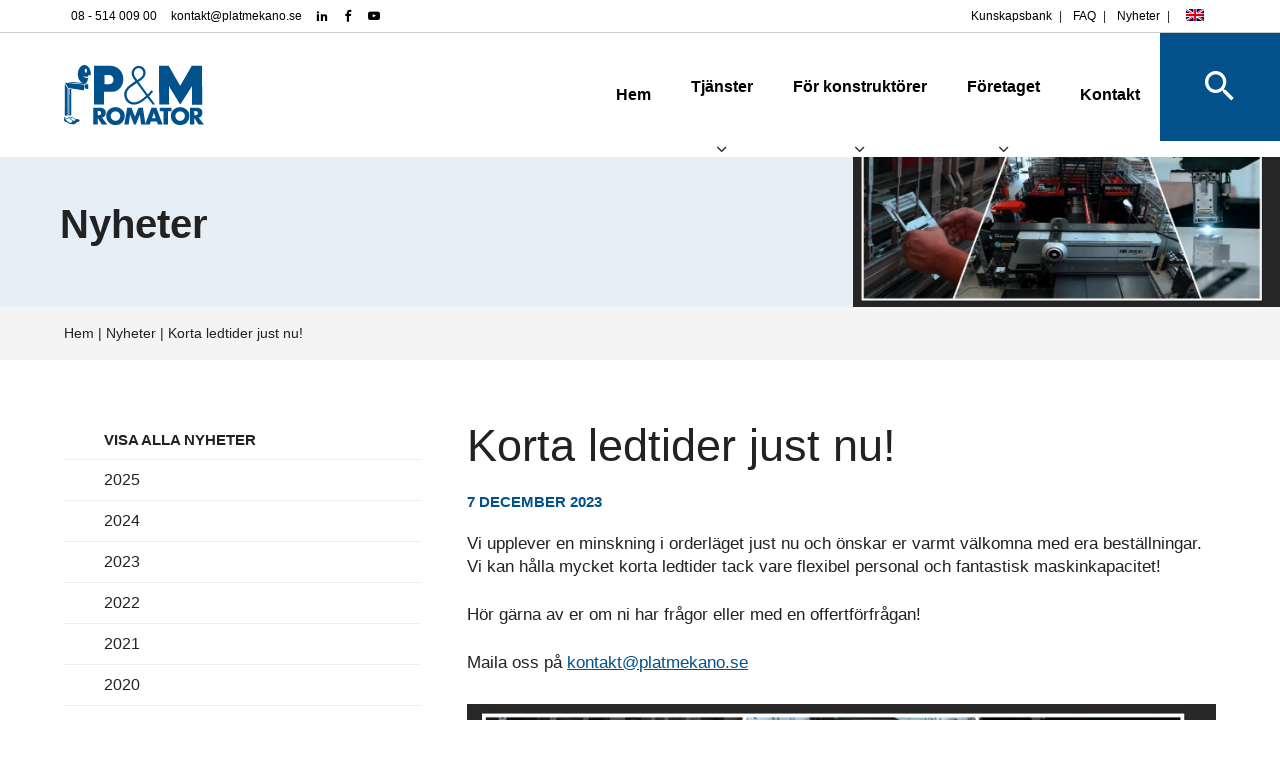

--- FILE ---
content_type: text/html; charset=UTF-8
request_url: https://www.platmekano.se/nyheter/korta-ledtider-just-nu/
body_size: 18563
content:
<!doctype html>
<html lang="sv-SE" prefix="og: https://ogp.me/ns#" class="no-js">
	<head>
		<meta charset="UTF-8">
		<meta name="viewport" content="width=device-width, initial-scale=1.0"><title>Korta ledtider just nu! | Nyheter</title><link rel="preload" href="https://www.platmekano.se/wp-content/themes/seodr/assets/img/logo.svg" as="image"><link rel="preload" href="https://www.platmekano.se/wp-content/plugins/translatepress-multilingual/assets/images/flags/en_GB.png" as="image" fetchpriority="high"><link rel="preload" href="https://www.platmekano.se/wp-content/themes/seodr/assets/img/logo.svg" as="image" fetchpriority="high"><link rel="preload" href="https://www.platmekano.se/wp-content/uploads/2023/12/Monter-backdrop-1000x417.webp" as="image" imagesrcset="https://www.platmekano.se/wp-content/uploads/2023/12/Monter-backdrop-1000x417.webp 1000w,  https://www.platmekano.se/wp-content/uploads/2023/12/Monter-backdrop.webp 1890w" imagesizes="(max-width: 1000px) 100vw, 1000px" fetchpriority="high"><link rel="preload" href="https://www.platmekano.se/wp-content/themes/seodr/style.css" as="style" onload="this.rel='stylesheet';this.removeAttribute('onload');"><link rel="preload" href="https://www.platmekano.se/wp-content/themes/seodr/assets/css/icons.css" as="style" onload="this.rel='stylesheet';this.removeAttribute('onload');"><link rel="preload" href="https://www.platmekano.se/wp-content/themes/seodr/assets/css/tinyslider.css" as="style" onload="this.rel='stylesheet';this.removeAttribute('onload');"><style id="perfmatters-used-css">.wpcf7 .screen-reader-response{position:absolute;overflow:hidden;clip:rect(1px,1px,1px,1px);clip-path:inset(50%);height:1px;width:1px;margin:-1px;padding:0;border:0;word-wrap:normal !important;}.wpcf7 .hidden-fields-container{display:none;}.wpcf7 form .wpcf7-response-output{margin:2em .5em 1em;padding:.2em 1em;border:2px solid #00a0d2;}.wpcf7 form.init .wpcf7-response-output,.wpcf7 form.resetting .wpcf7-response-output,.wpcf7 form.submitting .wpcf7-response-output{display:none;}.wpcf7-form-control-wrap{position:relative;}.wpcf7-list-item{display:inline-block;margin:0 0 0 1em;}.wpcf7-list-item-label::before,.wpcf7-list-item-label::after{content:" ";}@keyframes spin{from{transform:rotate(0deg);}to{transform:rotate(360deg);}}@keyframes blink{from{opacity:0;}50%{opacity:1;}to{opacity:0;}}.wpcf7 [inert]{opacity:.5;}.wpcf7 input[type="file"]{cursor:pointer;}.wpcf7 input[type="file"]:disabled{cursor:default;}.wpcf7 .wpcf7-submit:disabled{cursor:not-allowed;}.wpcf7 input[type="url"],.wpcf7 input[type="email"],.wpcf7 input[type="tel"]{direction:ltr;}.menu-item-object-language_switcher .trp-flag-image{display:inline-block;margin:-1px 5px;vertical-align:baseline;padding:0;border:0;border-radius:0;}[data-action]{display:block;margin:10px auto;background:transparent;border:0;}@-webkit-keyframes jello{from,11.1%,to{-webkit-transform:translate3d(0,0,0);transform:translate3d(0,0,0);}22.2%{-webkit-transform:skewX(-12.5deg) skewY(-12.5deg);transform:skewX(-12.5deg) skewY(-12.5deg);}33.3%{-webkit-transform:skewX(6.25deg) skewY(6.25deg);transform:skewX(6.25deg) skewY(6.25deg);}44.4%{-webkit-transform:skewX(-3.125deg) skewY(-3.125deg);transform:skewX(-3.125deg) skewY(-3.125deg);}55.5%{-webkit-transform:skewX(1.5625deg) skewY(1.5625deg);transform:skewX(1.5625deg) skewY(1.5625deg);}66.6%{-webkit-transform:skewX(-.78125deg) skewY(-.78125deg);transform:skewX(-.78125deg) skewY(-.78125deg);}77.7%{-webkit-transform:skewX(.390625deg) skewY(.390625deg);transform:skewX(.390625deg) skewY(.390625deg);}88.8%{-webkit-transform:skewX(-.1953125deg) skewY(-.1953125deg);transform:skewX(-.1953125deg) skewY(-.1953125deg);}}@keyframes jello{from,11.1%,to{-webkit-transform:translate3d(0,0,0);transform:translate3d(0,0,0);}22.2%{-webkit-transform:skewX(-12.5deg) skewY(-12.5deg);transform:skewX(-12.5deg) skewY(-12.5deg);}33.3%{-webkit-transform:skewX(6.25deg) skewY(6.25deg);transform:skewX(6.25deg) skewY(6.25deg);}44.4%{-webkit-transform:skewX(-3.125deg) skewY(-3.125deg);transform:skewX(-3.125deg) skewY(-3.125deg);}55.5%{-webkit-transform:skewX(1.5625deg) skewY(1.5625deg);transform:skewX(1.5625deg) skewY(1.5625deg);}66.6%{-webkit-transform:skewX(-.78125deg) skewY(-.78125deg);transform:skewX(-.78125deg) skewY(-.78125deg);}77.7%{-webkit-transform:skewX(.390625deg) skewY(.390625deg);transform:skewX(.390625deg) skewY(.390625deg);}88.8%{-webkit-transform:skewX(-.1953125deg) skewY(-.1953125deg);transform:skewX(-.1953125deg) skewY(-.1953125deg);}}@-webkit-keyframes rollOut{from{opacity:1;}to{opacity:0;-webkit-transform:translate3d(100%,0,0) rotate3d(0,0,1,120deg);transform:translate3d(100%,0,0) rotate3d(0,0,1,120deg);}}@keyframes rollOut{from{opacity:1;}to{opacity:0;-webkit-transform:translate3d(100%,0,0) rotate3d(0,0,1,120deg);transform:translate3d(100%,0,0) rotate3d(0,0,1,120deg);}}@font-face{font-family:"icomoon";src:url("https://www.platmekano.se/wp-content/themes/seodr/assets/css/../fonts/icomoon.eot?z5n7cg");src:url("https://www.platmekano.se/wp-content/themes/seodr/assets/css/../fonts/icomoon.eot?z5n7cg#iefix") format("embedded-opentype"),url("https://www.platmekano.se/wp-content/themes/seodr/assets/css/../fonts/icomoon.woff2?z5n7cg") format("woff2"),url("https://www.platmekano.se/wp-content/themes/seodr/assets/css/../fonts/icomoon.ttf?z5n7cg") format("truetype"),url("https://www.platmekano.se/wp-content/themes/seodr/assets/css/../fonts/icomoon.woff?z5n7cg") format("woff"),url("https://www.platmekano.se/wp-content/themes/seodr/assets/css/../fonts/icomoon.svg?z5n7cg#icomoon") format("svg");font-weight:normal;font-style:normal;font-display:block;}[class^="icon-"],[class*=" icon-"]{font-family:"icomoon" !important;speak:never;font-style:normal;font-weight:normal;font-variant:normal;text-transform:none;line-height:1;-webkit-font-smoothing:antialiased;-moz-osx-font-smoothing:grayscale;}.icon-truck:before{content:"";}.icon-clear:before{content:"";}.icon-search:before{content:"";}.icon-colours:before{content:"";}.icon-tools:before{content:"";}.icon-colours:before{content:"";}.icon-youtube:before{content:"";}.icon-facebook:before{content:"";}.icon-linkedin:before{content:"";}html{line-height:1.15;-ms-text-size-adjust:100%;-webkit-text-size-adjust:100%;}body{margin:0;}article,aside,details,figcaption,figure,footer,header,hgroup,main,nav,section,summary{display:block;}h1{font-size:2em;margin:.67em 0;}a{background-color:transparent;}img{border-style:none;}button,input,optgroup,select,textarea{font-family:inherit;font-size:100%;line-height:1.15;margin:0;}button,input{overflow:visible;}button,select{text-transform:none;}button,[type="button"],[type="reset"],[type="submit"]{-webkit-appearance:button;cursor:pointer;}button::-moz-focus-inner,[type="button"]::-moz-focus-inner,[type="reset"]::-moz-focus-inner,[type="submit"]::-moz-focus-inner{border-style:none;padding:0;}button:-moz-focusring,[type="button"]:-moz-focusring,[type="reset"]:-moz-focusring,[type="submit"]:-moz-focusring{outline:1px dotted ButtonText;}fieldset{padding:.35em .75em .625em;}[type="checkbox"],[type="radio"]{box-sizing:border-box;padding:0;}[type="number"]::-webkit-inner-spin-button,[type="number"]::-webkit-outer-spin-button{height:auto;}[type="search"]{-webkit-appearance:textfield;outline-offset:-2px;-moz-box-sizing:content-box;-webkit-box-sizing:content-box;box-sizing:content-box;}[type="search"]::-webkit-search-decoration{-webkit-appearance:none;}::-webkit-file-upload-button{-webkit-appearance:button;font:inherit;}template{display:none;}[hidden]{display:none;}*,*:after,*:before{-moz-box-sizing:border-box;box-sizing:border-box;-webkit-font-smoothing:antialiased;-moz-osx-font-smoothing:grayscale;font-smoothing:antialiased;text-rendering:optimizeLegibility;}*{margin:0;padding:0;outline:0;border:0;font-size:100%;}a:focus,a:hover,a:active,input:focus{outline:0;}img{max-width:100%;height:auto;vertical-align:bottom;}html{font-size:16px;}body{font:400 16px/1.4 futura-pt,Helvetica,Arial,sans-serif;color:#222;}::selection{background:#999;color:#fff;text-shadow:none;}::-webkit-selection{background:#999;color:#fff;text-shadow:none;}::-moz-selection{background:#999;color:#fff;text-shadow:none;}::-webkit-input-placeholder{color:#999;}:-ms-input-placeholder{color:#999;}::placeholder{color:#999;}.clear:before,.clear:after{content:" ";display:table;}.clear:after{clear:both;}.clear{}.flex{display:-webkit-flex;display:-ms-flexbox;display:flex;-webkit-flex-wrap:wrap;-ms-flex-wrap:wrap;flex-wrap:wrap;}.flex-space{-webkit-justify-content:space-between;-ms-justify-content:space-between;justify-content:space-between;}.vert-center{-ms-align-items:center;align-items:center;}.horiz-center{-webkit-justify-content:center;-ms-justify-content:center;justify-content:center;}.row-reverse{flex-direction:row-reverse;}.center{text-align:center;}.wrap-xl{width:100%;margin:0 auto;position:relative;}.wrap-l{width:90%;margin:0 auto;position:relative;}.wrap-xs{max-width:600px;width:90%;margin:0 auto;position:relative;}.white-bg{background-color:#fff;}.grey-bg{background-color:#eaeaea;}.primary-bg{background-color:#03518a;color:#fff;}.lightblue-bg{background-color:#e6eff6;color:#222;}.lightgrey-bg{background-color:#f4f4f4;color:#222;}.darkblue-bg{background-color:#034578;color:#fff;}.white-text,.primary-bg .content,.secondary-bg .content{color:#fff;}.blue-text{color:#03518a;}a{text-decoration:none;}a,.main-content p a{color:#03518a;-webkit-transition:all .25s ease;-moz-transition:all .25s ease;-ms-transition:all .25s ease;-o-transition:all .25s ease;transition:all .25s ease;}.main-content p a{text-decoration:underline;}a:hover,.main-content p a:hover{color:#666;}button.btn,a.btn,.btn,input[type="submit"],#cookie-notice .cn-button{font-family:interstate,sans-serif;font-weight:700;font-style:normal;text-transform:uppercase;padding:15px 30px;border-radius:25px;line-height:1;font-size:.9rem;display:inline-block;-webkit-transition:all .25s ease;-moz-transition:all .25s ease;-ms-transition:all .25s ease;-o-transition:all .25s ease;transition:all .25s ease;letter-spacing:.9px;}a.btn-primary,.btn-primary,#cookie-notice .cn-button#cn-accept-cookie,.wpcf7 input[type="submit"]{background:#03518a;color:#fff;}a.btn-secondary,.btn-secondary,#cookie-notice .cn-button#cn-more-info,.contact-puff .wpcf7 input[type="submit"]{background:#cf2f07;color:#fff;}a.btn-primary:hover,.btn-primary:hover,#cookie-notice .cn-button#cn-accept-cookie:hover{background:#024474;}a.btn-secondary:hover,.btn-secondary:hover,#cookie-notice .cn-button#cn-more-info:hover,.wpcf7 input[type="submit"]:hover{background:#e14235;}h1,h2,h3,h4{font-family:interstate,sans-serif;font-weight:500;margin:0 0 20px;line-height:1.15;}.upper{font-family:interstate,sans-serif;font-weight:700;font-style:normal;text-transform:uppercase;font-size:.95rem;}.input-outer div,.wpcf7-form-control-wrap{position:relative;}.input-outer label{color:#03518a;position:absolute;left:20px;top:10px;z-index:10;pointer-events:none;transition:transform 150ms ease-out,font-size 150ms ease-out;font-weight:400;}input[type="search"],input[type="text"],input[type="tel"],input[type="email"],textarea{padding:20px;border-radius:0;background:#eee;border:1px solid #ddd;-webkit-transition:all .25s ease;-moz-transition:all .25s ease;-ms-transition:all .25s ease;-o-transition:all .25s ease;transition:all .25s ease;-webkit-appearance:none;background:transparent;}input[type="text"],input[type="tel"],input[type="email"],textarea{background:#eee;width:100%;}.submit-outer{margin-top:20px;float:left;width:100%;}.wpcf7-form-control-wrap[data-name="quiz-31"]{margin-bottom:6px;display:block;}.wpcf7-form-control-wrap[data-name="quiz-31"] > label{display:-webkit-flex;display:-ms-flexbox;display:flex;flex-direction:row-reverse;align-items:center;-ms-align-items:center;}.wpcf7-quiz-label ~ input[type="text"]{padding:2px;width:28px;height:28px;border:2px solid #bbb;margin-right:5px;text-align:center;}.wpcf7-quiz-label{flex:1;}.wpcf7-form-control.wpcf7-acceptance .wpcf7-list-item-label,.wpcf7-form-control.wpcf7-checkbox .wpcf7-list-item-label,.wpcf7-form-control.wpcf7-radio .wpcf7-list-item-label,.wpcf7-quiz-label,.wpcf7.label{font-size:.85em;}span.wpcf7-list-item{margin:0 10px 0 0;}.wpcf7-acceptance .wpcf7-list-item label,.wpcf7-checkbox .wpcf7-list-item label,.wpcf7-radio .wpcf7-list-item label{position:relative;cursor:pointer;padding:0 0 1px 35px;}.wpcf7 input[type="checkbox"],.wpcf7 input[type="radio"]{width:auto;display:inline-block;display:none;}.wpcf7-acceptance .wpcf7-list-item-label:before,.wpcf7-checkbox .wpcf7-list-item-label:before,.wpcf7-radio .wpcf7-list-item-label:before{content:"";display:block;position:absolute;border:2px solid #bbb;border-radius:100%;height:28px;width:28px;top:0;left:0;z-index:5;transition:border .1s linear;-webkit-transition:border .1s linear;}.wpcf7-acceptance .wpcf7-list-item-label:after,.wpcf7-checkbox .wpcf7-list-item-label:after,.wpcf7-radio .wpcf7-list-item-label:after{content:"";display:block;position:absolute;border-radius:100%;height:18px;width:18px;top:5px;left:5px;margin:auto;transition:background .1s linear;-webkit-transition:background .1s linear;}.wpcf7 input[type="checkbox"]:checked~.wpcf7-list-item-label:after,.wpcf7 input[type="radio"]:checked~.wpcf7-list-item-label:after{background:#999;}.fixed-search{position:fixed;top:0;right:0;left:0;bottom:0;z-index:9999;display:none;}.fixed-search .wrap-xs{position:relative;top:50%;background:#fff;padding:50px;text-align:center;-ms-transform:translateY(-70%);transform:translateY(-70%);-webkit-transform:translateY(-70%);-webkit-transition:opacity .6s ease;-moz-transition:opacity .6s ease;transition:opacity .6s ease;opacity:1;z-index:3;}.fixed-search .search-input{width:100%;padding:20px;-moz-box-sizing:border-box;box-sizing:border-box;-webkit-appearance:none;appearance:none;border-radius:0;margin-bottom:15px;background-color:#f6f6f6;}.fixed-search .search-submit{width:100%;-moz-box-sizing:border-box;box-sizing:border-box;-webkit-appearance:none;appearance:none;border-radius:0;border-radius:28px;}.fixed-search .icon-clear{position:absolute;top:15px;right:15px;font-size:2.4rem;color:#03518a;}.sidebar-menu ul{list-style:none;margin-bottom:40px !important;padding-left:0px !important;}.sidebar-menu ul li{border-bottom:1px solid #eee;position:relative;margin-bottom:0px !important;}.sidebar-menu ul li a{color:#222;padding:10px 40px;display:block;position:relative;}.sidebar-menu ul li a.active,.sidebar-menu ul li:hover,.sidebar-menu .current-menu-item{background:#eee;}.sidebar-menu ul li a.active:before,.sidebar-menu ul li a:hover:before,.sidebar-menu .current-menu-item a:before{content:"";position:absolute;top:0;left:0;background-color:#f5493b;width:3px;height:100%;}.sidebar-menu ul li.menu-item-has-children .sub-menu li a{padding:10px 40px 10px 50px;}.contact-puff h2{font-size:1.5rem;}.contact-puff p{font-size:.95rem;}.video-popup{position:fixed;top:0;left:0;display:none;z-index:999;height:100%;width:100%;background:var(--grey-bg);background-color:#f4f4f4;}.video-popup .btn-close{position:absolute;top:30px;right:30px;color:var(--primary-bg);font-size:30px;cursor:pointer;}.video-popup video{position:absolute;top:50%;left:50%;transform:translate(-50%,-50%);max-width:90%;}@keyframes pulse{0%{-moz-box-shadow:0 0 0 0 rgba(255,255,255,.5);box-shadow:0 0 0 0 rgba(255,255,255,.5);}70%{-moz-box-shadow:0 0 0 10px rgba(255,255,255,0);box-shadow:0 0 0 10px rgba(255,255,255,0);}100%{-moz-box-shadow:0 0 0 0 rgba(255,255,255,0);box-shadow:0 0 0 0 rgba(255,255,255,0);}}.hero{position:relative;}.hero h1{font-weight:600;margin-bottom:0px;}.hero p{font-size:1.2rem !important;margin-bottom:0px !important;margin-top:20px;line-height:1.2;width:80%;}.hero .btn{margin-top:40px;}.hero .btn + .btn{margin-left:10px;}.hero .text{padding:60px 7%;}.hero .col-f-2-3 + .col-f-1-3{position:relative;}.hero-title{font-weight:600;font-size:2.5rem;margin-bottom:0px;}.main-content .rank-math-breadcrumb p{margin-bottom:0;line-height:1;font-family:interstate,sans-serif;font-weight:500;font-style:normal;font-size:.85rem;}.main-content .rank-math-breadcrumb p a{text-decoration:none;color:#222;}.main-content .rank-math-breadcrumb p a:hover,.front-news .latest-news a:hover{color:#03518a;}.search .rank-math-breadcrumb p{margin-top:0;width:100%;}.main-content p{margin-bottom:25px;font-size:17px;}.main-content p:last-child{margin-bottom:0;}.main-content ul,.main-content ol{margin-bottom:25px;padding-left:1.3em;}.main-content ul li,.main-content ol li{margin-bottom:5px;line-height:1.3;}.bg-img{object-fit:cover;height:100%;width:auto;min-width:100%;position:absolute;top:50%;transform:translateY(-50%);right:0;left:0;z-index:1;-webkit-transition:all .25s ease;-moz-transition:all .25s ease;-ms-transition:all .25s ease;-o-transition:all .25s ease;transition:all .25s ease;}.bg-img.tone{opacity:.3;}.bg-img ~ div,.content,.forcolrev{z-index:2;position:relative;}.columns a.puff:hover,.puff-singlepage .puff:hover{color:#f5493b;}.puff{position:relative;}.puff div.content h2{margin-bottom:0px;position:relative;}.puff div.content h2:after{content:"";position:absolute;left:0;width:100%;height:1px;bottom:-10px;background-color:#f5493b;}.date{margin-bottom:20px;display:block;}.main-content .content ul,.main-content .columns ul,.main-content .tab-content ul{list-style-type:none;text-indent:-1.8em;padding-left:1.8em;}.main-content .content ul li:before,.main-content .columns ul li:before,.main-content .tab-content ul li:before{content:"";font-family:icomoon !important;speak:never;font-style:normal;font-weight:400;font-variant:normal;text-transform:none;line-height:1;color:#f5493a;position:relative;top:2px;margin-right:12px;}.puff-singlepage{border-bottom:20px solid #fff;border-top:20px solid #fff;border-left:10px solid #fff;border-right:10px solid #fff;}.puff-singlepage .puff{border:20px solid #fff;}.footer-puff h2{font-size:1.5rem;}.footer-puff p{font-size:.9rem;}.footer-puff i{color:#f5493b;font-size:2.5rem;padding-bottom:23px;display:block;}.main-footer .widget_nav_menu h3{font-size:1.2rem;padding-bottom:10px;position:relative;}.main-footer .widget_nav_menu h3::after{content:"";position:absolute;left:0;bottom:0;width:80%;height:1px;background-color:#fff;}.main-footer .widget_nav_menu ul{list-style:none;}.main-footer .widget_nav_menu ul a{color:#fff;}.main-footer .widget_nav_menu ul a:hover{color:#f5493b;}.main-footer #menu-footer-tjanster li,.main-footer #menu-footer-tjanster-en li{float:left;min-width:33%;}.main-footer .col-2-3 li a,.main-footer .col-1-3 .col-1-3 li a{display:inline-block;padding:10px 0;}.copyright{font-size:.8rem;}.search h1{margin-bottom:0px;margin-top:20px;}@media only screen and (min-width: 1001px){.main-content{margin-top:141px;}h1{font-size:2.8rem;}h2{font-size:2rem;}h3,h4{font-size:1.5rem;}.col-1-3{width:31%;}.col-2-3{width:65%;}.col-f-1{width:100%;}.col-f-1-2{width:50%;}.col-f-1-3{width:33.33%;}.col-f-2-3{width:66.67%;}.pad-m{padding:60px 0;}.pad-xs{padding:20px 0;}.pad-40{padding:40px;}.pad-60{padding:60px;}.marg-t-s{margin-top:40px;}.marg-t-xs{margin-top:20px;}.puff div.content{padding:200px 60px 60px 60px;}}@media only screen and (max-width: 1000px){.main-content{margin-top:132px;}h1{font-size:2.4rem;}h2{font-size:2rem;}h3,h4{font-size:1.2rem;}.col-1-2,.col-1-3,.col-2-3,.col-1-4,.col-3-4{width:47%;}.col-f-1{width:100%;}.col-f-1-2,.col-f-1-3,.col-f-2-3,.col-f-1-4,.col-f-3-4{width:50%;}.pad-m{padding:40px 0;}.pad-s,.pad-xs{padding:20px 0;}.pad-40{padding:30px;}.pad-60{padding:40px;}.marg-t-s,.marg-t-xs{margin-top:20px;}.puff .content,.columns div.content{padding:30px;}.puff div.content{padding:200px 60px 40px 60px;}}@media only screen and (max-width: 800px){.hero .text{padding:40px 7%;}.hero p{width:100%;}.hero .wrap-full{flex-direction:column-reverse;-ms-flex-direction:column-reverse;}.hero .col-f-2-3+.col-f-1-3{height:250px;}.row-reverse .content{margin-bottom:40px;}h1,h2,.hyph{overflow-wrap:break-word;word-wrap:break-word;word-break:break-word;-webkit-hyphens:auto;-webkit-hyphenate-limit-before:3;-webkit-hyphenate-limit-after:3;-webkit-hyphenate-limit-chars:6 3 3;-webkit-hyphenate-limit-lines:2;-webkit-hyphenate-limit-last:always;-webkit-hyphenate-limit-zone:8%;-moz-hyphens:auto;-moz-hyphenate-limit-chars:6 3 3;-moz-hyphenate-limit-lines:2;-moz-hyphenate-limit-last:always;-moz-hyphenate-limit-zone:8%;-ms-hyphens:auto;-ms-hyphenate-limit-chars:6 3 3;-ms-hyphenate-limit-lines:2;-ms-hyphenate-limit-last:always;-ms-hyphenate-limit-zone:8%;hyphens:auto;hyphenate-limit-chars:6 3 3;hyphenate-limit-lines:2;hyphenate-limit-last:always;hyphenate-limit-zone:8%;}.col-1-2,.col-1-3,.col-2-3,.col-1-4,.col-3-4,.col-f-1-2,.col-f-1-3,.col-f-2-3,.col-f-1-4,.col-f-3-4{width:100%;}.pad-60{padding:20px;}.footer-puff{padding:20px 0px;}.puff div.content{padding:150px 40px 40px 40px;}.puff div.content h2{font-size:1.5rem;}.footer .logo{left:-2%;text-align:center;}.footer .col-1-3,footer .col-2-3{text-align:center;}.main-footer .col-2-3 .col-2-3,.main-footer .col-1-3 .col-1-3,.main-footer .logo{margin-bottom:40px;}.main-footer .col-1-3 .col-1-3:last-child{margin-bottom:0px;}.main-footer .widget_nav_menu h3::after{width:100%;}.main-footer #menu-footer-tjanster li{float:none;}.main-footer .col-2-3 li,.main-footer .col-1-3 .col-1-3 li{margin-bottom:10px;}}@media only screen and (max-width: 600px){a.btn-secondary{margin-top:20px;}}.alignnone{margin:5px 20px 20px 0;}a img.alignnone{margin:5px 20px 20px 0;}@media print{*{background:transparent !important;color:#000 !important;box-shadow:none !important;text-shadow:none !important;}a,a:visited{text-decoration:underline;}a[href]:after{content:" (" attr(href) ")";}.ir a:after,a[href^="javascript:"]:after,a[href^="#"]:after{content:"";}tr,img{page-break-inside:avoid;}img{max-width:100% !important;}@page{margin:.5cm;}p,h2,h3{orphans:3;widows:3;}h2,h3{page-break-after:avoid;}}.header{position:fixed;width:100%;top:0;left:0;z-index:999;}.sub-header{background-color:#fff;border-bottom:1px solid #ccc;}.sub-header ul{height:100%;}.sub-header ul li,.sub-header ul li a{display:inline-block;font-size:.75rem;line-height:1;}.sub-header ul li a{padding:10px 7px;color:#000;font-family:interstate,sans-serif;font-weight:500;font-style:normal;}.sub-header ul li a:hover{color:#03518a;}.sub-header .cntct{padding-right:10px;}.sub-header .menu{padding-left:10px;}.sub-header ul li a img{max-width:25px;}.main-header .sub-menu,.main-header .sub-menu li a .expand-ul{display:none;}.main-header .sub-menu li{width:100%;display:block;position:relative;}.main-header ul li a{font-family:interstate,sans-serif;font-weight:700;font-style:normal;color:#000;}.main-header ul li a:hover{background-color:#e6eff6;}.main-header .sub-menu li a{font-weight:100;width:100%;}.logo a img{width:140px;filter:0;-webkit-transition:all .5s ease;-moz-transition:all .5s ease;-ms-transition:all .5s ease;-o-transition:all .5s ease;transition:all .5s ease;}.sub-header #menu-toppmeny li + li:before{content:"|";margin-right:4px;}@media only screen and (min-width: 1001px){.sub-header > div{-webkit-justify-content:space-between;-ms-justify-content:space-between;justify-content:space-between;}.main-header .nav{position:relative;}.main-header > ul{height:100%;}.main-header .nav > ul > li,.main-header .nav > ul > li a{display:inline-block;line-height:1;position:relative;}.main-header .nav > ul > li a{padding:46px 20px;}.logo{position:relative;left:5%;}.logo a:hover img{filter:grayscale(100) contrast(200%);}.hamburger-outer{display:none;}.main-header ul li.menu-item-has-children:hover .sub-menu{-webkit-box-shadow:0 5px 5px rgba(0,0,0,.2);-moz-box-shadow:0 5px 5px rgba(0,0,0,.2);box-shadow:0 5px 5px rgba(0,0,0,.2);position:absolute;display:block;background:#fff;left:0;}#menu-huvudmeny{float:left;}.main-header .nav > ul > li .sub-menu li a{padding:15px;font-size:.9rem;white-space:nowrap;}.main-header .icon-search{float:right;padding:33px 40px 35px;-webkit-transition:all .25s ease;-moz-transition:all .25s ease;-ms-transition:all .25s ease;-o-transition:all .25s ease;transition:all .25s ease;cursor:pointer;background:#03518a;font-size:2.5rem;color:#fff;}.main-header .menu ul.sub-menu{position:absolute;top:100%;left:0;background-color:#fff;display:none;min-width:200px;}.main-header .menu ul li.menu-item-has-children:hover>ul.sub-menu{display:block;}.sub-menu .menu-item-has-children{position:relative;}.sub-menu .menu-item-has-children::after{position:absolute;right:20px;top:50%;margin-top:-8px;content:"";font-family:"icomoon" !important;speak:never;font-style:normal;font-weight:normal;font-variant:normal;text-transform:none;line-height:1;-webkit-font-smoothing:antialiased;-moz-osx-font-smoothing:grayscale;}.main-header .menu ul.sub-menu ul.sub-menu{top:0;left:100%;display:none;}}@media only screen and (max-width: 1000px){.sub-header > div{-webkit-justify-content:center;-ms-justify-content:center;justify-content:center;}.logo{position:relative;left:5%;}.main-header .menu li{position:relative;display:block;width:100%;border-top:1px solid #eee;}.main-header .menu li a{position:relative;display:block;padding:20px;}.sub-menu{background:#eee;}.hamburger-outer{position:absolute;height:100%;top:0;right:0;z-index:100;border-radius:0;padding:10px;}.c-hamburger{position:relative;overflow:hidden;margin:0;float:right;top:0;z-index:99;padding:0;width:40px;height:30px;font-size:0;-webkit-appearance:none;-moz-appearance:none;appearance:none;box-shadow:none;border-radius:none;border:none;background:transparent;outline:none;cursor:pointer;}.c-hamburger span{display:block;position:absolute;top:14px;left:0;width:30px;height:2px;border-radius:2px;background:#000;}.c-hamburger--htx span:before,.c-hamburger--htx span:after{transition-duration:.3s,.3s;transition-delay:.3s,0s;}.c-hamburger--htx span:before{transition-property:top,transform;}.c-hamburger--htx span:after{transition-property:bottom,transform;}.c-hamburger span:before{top:-10px;}.c-hamburger span:after{bottom:-10px;}.c-hamburger span:before,.c-hamburger span:after{position:absolute;display:block;left:0;width:40px;height:2px;background:#000;content:"";border-radius:2px;}.nav{position:fixed;width:100%;height:100%;top:133px;left:105%;height:450px;z-index:99;background:#fff;border-top:1px solid #eaeaea;overflow-y:auto;overflow-x:hidden;-webkit-overflow-scrolling:touch;-webkit-box-shadow:0 10px 10px rgba(0,0,0,.2);-moz-box-shadow:0 10px 10px rgba(0,0,0,.2);box-shadow:0 10px 10px rgba(0,0,0,.2);-webkit-transition:all .25s ease;-moz-transition:all .25s ease;-ms-transition:all .25s ease;-o-transition:all .25s ease;transition:all .25s ease;}.nav .icon-search{padding:20px;display:block;font-size:1.5rem;background-color:#03518a;color:#fff;}#menu-toppmeny{width:100%;}#menu-toppmeny li a img{max-width:25px;}.sub-header .cntct{padding-right:0px;}.nav ul {height:100%;}}</style>

		<script id="CookieConsent" src="https://policy.app.cookieinformation.com/uc.js" data-culture="SV" data-gcm-enabled="false" type="pmdelayedscript" data-perfmatters-type="text/javascript" data-cfasync="false" data-no-optimize="1" data-no-defer="1" data-no-minify="1"></script>
	
		<!-- Google Tag Manager (noscript) -->
		<script type="pmdelayedscript" data-cfasync="false" data-no-optimize="1" data-no-defer="1" data-no-minify="1">(function(w,d,s,l,i){w[l]=w[l]||[];w[l].push({'gtm.start':
		new Date().getTime(),event:'gtm.js'});var f=d.getElementsByTagName(s)[0],
		j=d.createElement(s),dl=l!='dataLayer'?'&l='+l:'';j.async=true;j.src=
		'https://www.googletagmanager.com/gtm.js?id='+i+dl;f.parentNode.insertBefore(j,f);
		})(window,document,'script','dataLayer','GTM-PXWQ42P');</script>
		<!-- End Google Tag Manager -->
	
		<link href="//www.google-analytics.com" rel="dns-prefetch">
        <link href="https://www.platmekano.se/wp-content/themes/seodr/assets/img/icons/favicon.ico" rel="shortcut icon">
        <link href="https://www.platmekano.se/wp-content/themes/seodr/assets/img/icons/apple-touch-icon.png" rel="apple-touch-icon-precomposed">
		<link rel="stylesheet" data-pmdelayedstyle="https://use.typekit.net/eov8tzi.css">
		
		<meta http-equiv="X-UA-Compatible" content="IE=edge,chrome=1">
		
		
<!-- Sökmotoroptimering av Rank Math – https://rankmath.com/ -->
<meta name="description" content="Just nu har vi en minskning i ledtider då vi upplever en minskning i orderläget! ✓ Fantastisk maskinkapacitet &amp; flexibel personal ☏ Kontakta oss"/>
<meta name="robots" content="follow, index, max-snippet:-1, max-video-preview:-1, max-image-preview:large"/>
<link rel="canonical" href="https://www.platmekano.se/nyheter/korta-ledtider-just-nu/" />
<meta property="og:locale" content="sv_SE" />
<meta property="og:type" content="article" />
<meta property="og:title" content="Korta ledtider just nu! | Nyheter" />
<meta property="og:description" content="Just nu har vi en minskning i ledtider då vi upplever en minskning i orderläget! ✓ Fantastisk maskinkapacitet &amp; flexibel personal ☏ Kontakta oss" />
<meta property="og:url" content="https://www.platmekano.se/nyheter/korta-ledtider-just-nu/" />
<meta property="og:site_name" content="Plåt &amp; Mekano Romator AB" />
<meta property="og:updated_time" content="2023-12-07T18:09:38+01:00" />
<meta property="og:image" content="https://www.platmekano.se/wp-content/uploads/2023/12/Monter-backdrop.png" />
<meta property="og:image:secure_url" content="https://www.platmekano.se/wp-content/uploads/2023/12/Monter-backdrop.png" />
<meta property="og:image:width" content="1890" />
<meta property="og:image:height" content="788" />
<meta property="og:image:alt" content="Amadamaskinen hos Plåt &amp; Mekano Romator" />
<meta property="og:image:type" content="image/png" />
<meta name="twitter:card" content="summary_large_image" />
<meta name="twitter:title" content="Korta ledtider just nu! | Nyheter" />
<meta name="twitter:description" content="Just nu har vi en minskning i ledtider då vi upplever en minskning i orderläget! ✓ Fantastisk maskinkapacitet &amp; flexibel personal ☏ Kontakta oss" />
<meta name="twitter:image" content="https://www.platmekano.se/wp-content/uploads/2023/12/Monter-backdrop.png" />
<script type="application/ld+json" class="rank-math-schema">{"@context":"https://schema.org","@graph":[{"@type":"BreadcrumbList","@id":"https://www.platmekano.se/nyheter/korta-ledtider-just-nu/#breadcrumb","itemListElement":[{"@type":"ListItem","position":"1","item":{"@id":"https://platmekano.se","name":"Hem"}},{"@type":"ListItem","position":"2","item":{"@id":"https://www.platmekano.se/nyheter/","name":"Nyheter"}},{"@type":"ListItem","position":"3","item":{"@id":"https://www.platmekano.se/nyheter/korta-ledtider-just-nu/","name":"Korta ledtider just nu!"}}]}]}</script>
<!-- /Rank Math SEO-tillägg för WordPress -->

<style id='wp-img-auto-sizes-contain-inline-css' type='text/css'>
img:is([sizes=auto i],[sizes^="auto," i]){contain-intrinsic-size:3000px 1500px}
/*# sourceURL=wp-img-auto-sizes-contain-inline-css */
</style>
<style id='wp-block-library-inline-css' type='text/css'>
:root{--wp-block-synced-color:#7a00df;--wp-block-synced-color--rgb:122,0,223;--wp-bound-block-color:var(--wp-block-synced-color);--wp-editor-canvas-background:#ddd;--wp-admin-theme-color:#007cba;--wp-admin-theme-color--rgb:0,124,186;--wp-admin-theme-color-darker-10:#006ba1;--wp-admin-theme-color-darker-10--rgb:0,107,160.5;--wp-admin-theme-color-darker-20:#005a87;--wp-admin-theme-color-darker-20--rgb:0,90,135;--wp-admin-border-width-focus:2px}@media (min-resolution:192dpi){:root{--wp-admin-border-width-focus:1.5px}}.wp-element-button{cursor:pointer}:root .has-very-light-gray-background-color{background-color:#eee}:root .has-very-dark-gray-background-color{background-color:#313131}:root .has-very-light-gray-color{color:#eee}:root .has-very-dark-gray-color{color:#313131}:root .has-vivid-green-cyan-to-vivid-cyan-blue-gradient-background{background:linear-gradient(135deg,#00d084,#0693e3)}:root .has-purple-crush-gradient-background{background:linear-gradient(135deg,#34e2e4,#4721fb 50%,#ab1dfe)}:root .has-hazy-dawn-gradient-background{background:linear-gradient(135deg,#faaca8,#dad0ec)}:root .has-subdued-olive-gradient-background{background:linear-gradient(135deg,#fafae1,#67a671)}:root .has-atomic-cream-gradient-background{background:linear-gradient(135deg,#fdd79a,#004a59)}:root .has-nightshade-gradient-background{background:linear-gradient(135deg,#330968,#31cdcf)}:root .has-midnight-gradient-background{background:linear-gradient(135deg,#020381,#2874fc)}:root{--wp--preset--font-size--normal:16px;--wp--preset--font-size--huge:42px}.has-regular-font-size{font-size:1em}.has-larger-font-size{font-size:2.625em}.has-normal-font-size{font-size:var(--wp--preset--font-size--normal)}.has-huge-font-size{font-size:var(--wp--preset--font-size--huge)}.has-text-align-center{text-align:center}.has-text-align-left{text-align:left}.has-text-align-right{text-align:right}.has-fit-text{white-space:nowrap!important}#end-resizable-editor-section{display:none}.aligncenter{clear:both}.items-justified-left{justify-content:flex-start}.items-justified-center{justify-content:center}.items-justified-right{justify-content:flex-end}.items-justified-space-between{justify-content:space-between}.screen-reader-text{border:0;clip-path:inset(50%);height:1px;margin:-1px;overflow:hidden;padding:0;position:absolute;width:1px;word-wrap:normal!important}.screen-reader-text:focus{background-color:#ddd;clip-path:none;color:#444;display:block;font-size:1em;height:auto;left:5px;line-height:normal;padding:15px 23px 14px;text-decoration:none;top:5px;width:auto;z-index:100000}html :where(.has-border-color){border-style:solid}html :where([style*=border-top-color]){border-top-style:solid}html :where([style*=border-right-color]){border-right-style:solid}html :where([style*=border-bottom-color]){border-bottom-style:solid}html :where([style*=border-left-color]){border-left-style:solid}html :where([style*=border-width]){border-style:solid}html :where([style*=border-top-width]){border-top-style:solid}html :where([style*=border-right-width]){border-right-style:solid}html :where([style*=border-bottom-width]){border-bottom-style:solid}html :where([style*=border-left-width]){border-left-style:solid}html :where(img[class*=wp-image-]){height:auto;max-width:100%}:where(figure){margin:0 0 1em}html :where(.is-position-sticky){--wp-admin--admin-bar--position-offset:var(--wp-admin--admin-bar--height,0px)}@media screen and (max-width:600px){html :where(.is-position-sticky){--wp-admin--admin-bar--position-offset:0px}}

/*# sourceURL=wp-block-library-inline-css */
</style>
<style id='classic-theme-styles-inline-css' type='text/css'>
/*! This file is auto-generated */
.wp-block-button__link{color:#fff;background-color:#32373c;border-radius:9999px;box-shadow:none;text-decoration:none;padding:calc(.667em + 2px) calc(1.333em + 2px);font-size:1.125em}.wp-block-file__button{background:#32373c;color:#fff;text-decoration:none}
/*# sourceURL=/wp-includes/css/classic-themes.min.css */
</style>
<link rel="stylesheet" id="contact-form-7-css" media="all" data-pmdelayedstyle="https://www.platmekano.se/wp-content/plugins/contact-form-7/includes/css/styles.css?ver=6.1.4">
<link rel="stylesheet" id="trp-language-switcher-style-css" media="all" data-pmdelayedstyle="https://www.platmekano.se/wp-content/plugins/translatepress-multilingual/assets/css/trp-language-switcher.css?ver=3.0.3">
<style id='trp-language-switcher-style-inline-css' type='text/css'>
.trp_language_switcher_shortcode .trp-language-switcher .trp-ls-shortcode-current-language.trp-ls-clicked{
    visibility: hidden;
}

.trp_language_switcher_shortcode .trp-language-switcher:hover div.trp-ls-shortcode-current-language{
    visibility: visible;
}

.trp_language_switcher_shortcode .trp-language-switcher:hover div.trp-ls-shortcode-language{
    visibility: hidden;
    height: 1px;
}
.trp_language_switcher_shortcode .trp-language-switcher .trp-ls-shortcode-language.trp-ls-clicked,
.trp_language_switcher_shortcode .trp-language-switcher:hover .trp-ls-shortcode-language.trp-ls-clicked{
    visibility:visible;
    height:auto;
    position: absolute;
    left: 0;
    top: 0;
    display: inline-block !important;
}
/*# sourceURL=trp-language-switcher-style-inline-css */
</style>
<link rel="stylesheet" id="tinystyle-css" media="all" data-pmdelayedstyle="https://www.platmekano.se/wp-content/themes/seodr/assets/css/tinyslider.css?ver=455dbf66557da83c31fc20ac3c516272">
<link rel="stylesheet" id="icons-css" media="all" data-pmdelayedstyle="https://www.platmekano.se/wp-content/themes/seodr/assets/css/icons.css?ver=1.2">
<link rel="stylesheet" id="style-css" media="all" data-pmdelayedstyle="https://www.platmekano.se/wp-content/themes/seodr/style.css?ver=1.9">
<link rel="stylesheet" id="menu-css" media="all" data-pmdelayedstyle="https://www.platmekano.se/wp-content/themes/seodr/assets/css/menu.css?ver=1.9">
<script type="text/javascript" defer src="https://www.platmekano.se/wp-includes/js/jquery/jquery.min.js?ver=3.7.1" id="jquery-core-js"></script>
<script type="text/javascript" defer src="https://www.platmekano.se/wp-content/themes/seodr/assets/js/tinyslider.js?ver=2.9.2" id="tinyscript-js"></script>
<script type="text/javascript" defer src="https://www.platmekano.se/wp-content/themes/seodr/assets/js/scripts.js?ver=1.4" id="themescript-js"></script>
<link rel="alternate" hreflang="sv-SE" href="https://www.platmekano.se/nyheter/korta-ledtider-just-nu/"/>
<link rel="alternate" hreflang="en-GB" href="https://www.platmekano.se/en/news/short-lead-times-right-now/"/>
<link rel="alternate" hreflang="sv" href="https://www.platmekano.se/nyheter/korta-ledtider-just-nu/"/>
<link rel="alternate" hreflang="en" href="https://www.platmekano.se/en/news/short-lead-times-right-now/"/>
<noscript><style>.perfmatters-lazy[data-src]{display:none !important;}</style></noscript><style>.perfmatters-lazy-youtube{position:relative;width:100%;max-width:100%;height:0;padding-bottom:56.23%;overflow:hidden}.perfmatters-lazy-youtube img{position:absolute;top:0;right:0;bottom:0;left:0;display:block;width:100%;max-width:100%;height:auto;margin:auto;border:none;cursor:pointer;transition:.5s all;-webkit-transition:.5s all;-moz-transition:.5s all}.perfmatters-lazy-youtube img:hover{-webkit-filter:brightness(75%)}.perfmatters-lazy-youtube .play{position:absolute;top:50%;left:50%;right:auto;width:68px;height:48px;margin-left:-34px;margin-top:-24px;background:url(https://www.platmekano.se/wp-content/plugins/perfmatters/img/youtube.svg) no-repeat;background-position:center;background-size:cover;pointer-events:none;filter:grayscale(1)}.perfmatters-lazy-youtube:hover .play{filter:grayscale(0)}.perfmatters-lazy-youtube iframe{position:absolute;top:0;left:0;width:100%;height:100%;z-index:99}.perfmatters-lazy.pmloaded,.perfmatters-lazy.pmloaded>img,.perfmatters-lazy>img.pmloaded,.perfmatters-lazy[data-ll-status=entered]{animation:500ms pmFadeIn}@keyframes pmFadeIn{0%{opacity:0}100%{opacity:1}}</style>			<style id='wpcf7-697c7faaa1394-inline-inline-css' type='text/css'>
#wpcf7-697c7faaa1394-wrapper {display:none !important; visibility:hidden !important;}
/*# sourceURL=wpcf7-697c7faaa1394-inline-inline-css */
</style>
</head>
	<body class="wp-singular nyheter-template-default single single-nyheter postid-3325 wp-theme-seodr translatepress-sv_SE korta-ledtider-just-nu">
	
		<!-- Google Tag Manager (noscript) -->
		<noscript><iframe src="https://www.googletagmanager.com/ns.html?id=GTM-PXWQ42P"
		height="0" width="0" style="display:none;visibility:hidden"></iframe></noscript>
		<!-- End Google Tag Manager (noscript) -->

		<div class="fixed-search">
			<div class="wrap-xs center">
			<h2>Vad letar du efter?</h2>
				<i class="icon-clear"></i>
				<form class="search col-f-1 pad-xs" method="get" action="https://www.platmekano.se" role="search">
	<input class="search-input" type="search" name="s" placeholder="Skriv vad du letar efter...">
	<button class="search-submit btn btn-primary" type="submit" role="button">Sök</button>
</form>
			</div>
		</div>
		<header class="header clear" role="banner">
			
			<div class="sub-header">
				<div class="wrap-l flex">
					<ul class="cntct">
																		<li><a title="Kontakt & Sociala Media" href="tel:0851400900"><span class="flex vert-center">08 - 514 009 00</span></a></li>
													<li><a title="Kontakt & Sociala Media" href="mailto:k&#111;n&#116;&#97;k&#116;&#64;&#112;l&#97;&#116;me&#107;an&#111;.&#115;&#101;"><span class="flex vert-center">k&#111;&#110;takt&#64;&#112;&#108;&#97;&#116;me&#107;a&#110;o&#46;&#115;e</span></a></li>
													<li><a title="Kontakt & Sociala Media" href="https://www.linkedin.com/company/plat-mekano-romator-ab/"><span class="flex vert-center"><i class="icon-linkedin"></i></span></a></li>
													<li><a title="Kontakt & Sociala Media" href="https://www.facebook.com/PlatochMekanoRomator/"><span class="flex vert-center"><i class="icon-facebook"></i></span></a></li>
													<li><a title="Kontakt & Sociala Media" href="https://www.youtube.com/channel/UC0v7Ioo09LkQAmaKSHgUBwQ"><span class="flex vert-center"><i class="icon-youtube"></i></span></a></li>
																</ul>
					<ul id="menu-toppmeny" class="menu"><li id="menu-item-1669" class="menu-item menu-item-type-post_type_archive menu-item-object-kunskapsbank menu-item-1669"><a href="https://www.platmekano.se/kunskapsbanken/">Kunskapsbank</a></li>
<li id="menu-item-1668" class="menu-item menu-item-type-post_type_archive menu-item-object-faq menu-item-1668"><a href="https://www.platmekano.se/faq/">FAQ</a></li>
<li id="menu-item-1959" class="menu-item menu-item-type-post_type_archive menu-item-object-nyheter menu-item-1959"><a href="https://www.platmekano.se/nyheter/">Nyheter</a></li>
<li id="menu-item-3398" class="trp-language-switcher-container menu-item menu-item-type-post_type menu-item-object-language_switcher menu-item-3398"><a href="https://www.platmekano.se/en/news/short-lead-times-right-now/"><span data-no-translation><img data-perfmatters-preload class="trp-flag-image no-lazy" src="https://www.platmekano.se/wp-content/plugins/translatepress-multilingual/assets/images/flags/en_GB.png" width="18" height="12" alt="en_GB" title="English" fetchpriority="high"></span></a></li>
</ul>					<!--<button class="mote1"onclick="window.location.href='https://outlook.office365.com/owa/calendar/&#80;o&#109;w&#101;&#98;&#98;&#111;kni&#110;g&#64;pla&#116;&#109;ekan&#111;&#46;&#115;&#101;/bookings/'">Boka videomöte</button>-->
				</div>
			</div>	
			<div class="main-header white-bg">
												<div id="menuwrap" class="wrap-xl flex vert-center flex-space">
					<div class="logo pad-xs">
						<a href="https://www.platmekano.se"><img data-perfmatters-preload src="https://www.platmekano.se/wp-content/themes/seodr/assets/img/logo.svg" alt="Logo" class="logo-img no-lazy" width="200px" height="55px" fetchpriority="high"></a>
					</div>
					<nav class="nav" role="navigation">
						<i class="icon-search"></i>
						<ul id="menu-huvudmeny" class="menu"><li id="menu-item-2283" class="menu-item menu-item-type-post_type menu-item-object-page menu-item-home menu-item-2283"><a href="https://www.platmekano.se/">Hem</a></li>
<li id="menu-item-1653" class="menu-item menu-item-type-post_type_archive menu-item-object-tjanster menu-item-has-children menu-item-1653"><a href="https://www.platmekano.se/tjanster/">Tjänster</a>
<ul class="sub-menu">
	<li id="menu-item-1743" class="menu-item menu-item-type-post_type menu-item-object-tjanster menu-item-1743"><a href="https://www.platmekano.se/tjanster/laserskarning/">Laserskärning</a></li>
	<li id="menu-item-1747" class="menu-item menu-item-type-post_type menu-item-object-tjanster menu-item-1747"><a href="https://www.platmekano.se/tjanster/stansning-av-plat/">Stansning av plåt</a></li>
	<li id="menu-item-1741" class="menu-item menu-item-type-post_type menu-item-object-tjanster menu-item-has-children menu-item-1741"><a href="https://www.platmekano.se/tjanster/kantpressning/">Kantpressning</a>
	<ul class="sub-menu">
		<li id="menu-item-1742" class="menu-item menu-item-type-post_type menu-item-object-tjanster menu-item-1742"><a href="https://www.platmekano.se/tjanster/kantpressning/maskinpark-fran-amada/">Maskinpark från Amada</a></li>
	</ul>
</li>
	<li id="menu-item-1748" class="menu-item menu-item-type-post_type menu-item-object-tjanster menu-item-has-children menu-item-1748"><a href="https://www.platmekano.se/tjanster/svetsning/">Svetsning</a>
	<ul class="sub-menu">
		<li id="menu-item-1749" class="menu-item menu-item-type-post_type menu-item-object-tjanster menu-item-1749"><a href="https://www.platmekano.se/tjanster/svetsning/svetsning-av-rostfritt-stal/">Svetsning av rostfritt stål</a></li>
	</ul>
</li>
	<li id="menu-item-1744" class="menu-item menu-item-type-post_type menu-item-object-tjanster menu-item-has-children menu-item-1744"><a href="https://www.platmekano.se/tjanster/montering/">Montering</a>
	<ul class="sub-menu">
		<li id="menu-item-1746" class="menu-item menu-item-type-post_type menu-item-object-tjanster menu-item-1746"><a href="https://www.platmekano.se/tjanster/montering/nitforband/">Nitförband</a></li>
		<li id="menu-item-1745" class="menu-item menu-item-type-post_type menu-item-object-tjanster menu-item-1745"><a href="https://www.platmekano.se/tjanster/montering/mekanisk-montering/">Mekanisk montering</a></li>
	</ul>
</li>
	<li id="menu-item-1737" class="menu-item menu-item-type-post_type menu-item-object-tjanster menu-item-has-children menu-item-1737"><a href="https://www.platmekano.se/tjanster/gradning/">Gradning</a>
	<ul class="sub-menu">
		<li id="menu-item-1740" class="menu-item menu-item-type-post_type menu-item-object-tjanster menu-item-1740"><a href="https://www.platmekano.se/tjanster/gradning/vatavgradning/">Våtavgradning</a></li>
		<li id="menu-item-1738" class="menu-item menu-item-type-post_type menu-item-object-tjanster menu-item-1738"><a href="https://www.platmekano.se/tjanster/gradning/automatavgradning/">Automatavgradning</a></li>
		<li id="menu-item-1739" class="menu-item menu-item-type-post_type menu-item-object-tjanster menu-item-1739"><a href="https://www.platmekano.se/tjanster/gradning/trumling/">Trumling</a></li>
	</ul>
</li>
	<li id="menu-item-1751" class="menu-item menu-item-type-post_type menu-item-object-tjanster menu-item-has-children menu-item-1751"><a href="https://www.platmekano.se/tjanster/ytbehandling/">Ytbehandling</a>
	<ul class="sub-menu">
		<li id="menu-item-1752" class="menu-item menu-item-type-post_type menu-item-object-tjanster menu-item-1752"><a href="https://www.platmekano.se/tjanster/ytbehandling/anodisering/">Anodisering</a></li>
		<li id="menu-item-1753" class="menu-item menu-item-type-post_type menu-item-object-tjanster menu-item-1753"><a href="https://www.platmekano.se/tjanster/ytbehandling/lackering-av-plat/">Lackering av plåt</a></li>
	</ul>
</li>
</ul>
</li>
<li id="menu-item-1656" class="menu-item menu-item-type-post_type menu-item-object-page menu-item-has-children menu-item-1656"><a href="https://www.platmekano.se/for-konstruktorer/">För konstruktörer</a>
<ul class="sub-menu">
	<li id="menu-item-1657" class="menu-item menu-item-type-post_type menu-item-object-page menu-item-1657"><a href="https://www.platmekano.se/for-konstruktorer/legering/">Legering</a></li>
	<li id="menu-item-1658" class="menu-item menu-item-type-post_type menu-item-object-page menu-item-1658"><a href="https://www.platmekano.se/for-konstruktorer/prototyper/">Prototyper</a></li>
	<li id="menu-item-1659" class="menu-item menu-item-type-post_type menu-item-object-page menu-item-1659"><a href="https://www.platmekano.se/for-konstruktorer/teknikmoten/">Teknikmöten</a></li>
</ul>
</li>
<li id="menu-item-2289" class="menu-item menu-item-type-custom menu-item-object-custom menu-item-has-children menu-item-2289"><a href="#">Företaget</a>
<ul class="sub-menu">
	<li id="menu-item-1660" class="menu-item menu-item-type-post_type menu-item-object-page menu-item-1660"><a href="https://www.platmekano.se/om-oss/">Om oss</a></li>
	<li id="menu-item-3272" class="menu-item menu-item-type-post_type menu-item-object-page menu-item-3272"><a href="https://www.platmekano.se/hallbarhetsstrategi/">Vår hållbarhetsstrategi</a></li>
	<li id="menu-item-1664" class="menu-item menu-item-type-post_type menu-item-object-page menu-item-1664"><a href="https://www.platmekano.se/var-platbearbetning/">Vår plåtbearbetning</a></li>
	<li id="menu-item-2366" class="menu-item menu-item-type-post_type menu-item-object-page menu-item-2366"><a href="https://www.platmekano.se/om-oss/kvalitet-miljo/">Kvalitet &#038; Miljö</a></li>
	<li id="menu-item-1662" class="menu-item menu-item-type-post_type menu-item-object-page menu-item-1662"><a href="https://www.platmekano.se/om-oss/leverantorskriterier/">Leverantörskriterier</a></li>
	<li id="menu-item-2023" class="menu-item menu-item-type-post_type_archive menu-item-object-lediga-tjanster menu-item-2023"><a href="https://www.platmekano.se/lediga-tjanster/">Lediga Tjänster</a></li>
	<li id="menu-item-1974" class="menu-item menu-item-type-post_type_archive menu-item-object-referenser menu-item-1974"><a href="https://www.platmekano.se/referenser/">Referenser</a></li>
	<li id="menu-item-1663" class="menu-item menu-item-type-post_type menu-item-object-page menu-item-1663"><a href="https://www.platmekano.se/om-oss/produktgalleri/">Produktgalleri</a></li>
	<li id="menu-item-2128" class="menu-item menu-item-type-post_type menu-item-object-page menu-item-2128"><a href="https://www.platmekano.se/om-oss/medarbetare/">Medarbetare</a></li>
</ul>
</li>
<li id="menu-item-3541" class="menu-item menu-item-type-post_type menu-item-object-page menu-item-3541"><a href="https://www.platmekano.se/kontakt/">Kontakt</a></li>
</ul>					</nav>
					<div class="hamburger-outer flex vert-center horiz-center">
						<button class="c-hamburger c-hamburger--htx" title="Mobile menu"><span></span></button>
					</div>
				</div>
			</div>
		</header>	<main role="main" class="main-content">
		




<section class="hero lightblue-bg"> 
	<div class="wrap-full  flex">
		<div class="col-f-2-3">
			<div class="col-f-1 text">
				<!----------- FAQ ----------->
									<h2 class="hero-title">Nyheter</h2>
					
			
				 
			
												</div>    
		</div>
		<div class="col-f-1-3">
		

						<img data-perfmatters-preload width="1000" height="417" src="https://www.platmekano.se/wp-content/uploads/2023/12/Monter-backdrop-1000x417.webp" class="bg-img wp-post-image" alt="Amadamaskinen hos Plåt &amp; Mekano Romator" decoding="async" srcset="https://www.platmekano.se/wp-content/uploads/2023/12/Monter-backdrop-1000x417.webp 1000w,  https://www.platmekano.se/wp-content/uploads/2023/12/Monter-backdrop.webp 1890w" sizes="(max-width: 1000px) 100vw, 1000px" fetchpriority="high">			


					</div>
	</div>
</section>





<section class="bread wrap-xl lightgrey-bg">
	<div class="pad-xs wrap-l flex vert-center">
		<nav aria-label="breadcrumbs" class="rank-math-breadcrumb"><p><a href="https://platmekano.se">Hem</a><span class="separator"> | </span><a href="https://www.platmekano.se/nyheter/">Nyheter</a><span class="separator"> | </span><span class="last">Korta ledtider just nu!</span></p></nav>	</div>
</section>				<div class="wrap-l flex pad-m flex-space row-reverse">

			<div class="col-2-3 content">
									<h1>Korta ledtider just nu!</h1>
					<span class="date upper blue-text">7 december 2023</span>
								<p><span style="font-weight: 400;">Vi upplever en minskning i orderläget just nu och önskar er varmt välkomna med era beställningar. Vi kan hålla mycket korta ledtider tack vare flexibel personal och fantastisk maskinkapacitet! </span></p>
<p><span style="font-weight: 400;">Hör gärna av er om ni har frågor eller med en offertförfrågan!</span></p>
<p><span style="font-weight: 400;">Maila oss på <a href="mailto:ko&#110;&#116;&#97;&#107;&#116;&#64;pl&#97;&#116;m&#101;&#107;a&#110;o.se">&#107;on&#116;a&#107;t&#64;&#112;lat&#109;e&#107;&#97;no.se</a> </span></p>
<p><img decoding="async" class="alignnone wp-image-3326 size-full perfmatters-lazy" src="data:image/svg+xml,%3Csvg%20xmlns=&#039;http://www.w3.org/2000/svg&#039;%20width=&#039;1890&#039;%20height=&#039;788&#039;%20viewBox=&#039;0%200%201890%20788&#039;%3E%3C/svg%3E" alt="Amadamaskinen hos Plåt &amp; Mekano Romator" width="1890" height="788" data-src="https://www.platmekano.se/wp-content/uploads/2023/12/Monter-backdrop.webp" data-srcset="https://www.platmekano.se/wp-content/uploads/2023/12/Monter-backdrop.webp 1890w,  https://www.platmekano.se/wp-content/uploads/2023/12/Monter-backdrop-1000x417.webp 1000w" data-sizes="(max-width: 1890px) 100vw, 1890px" /><noscript><img decoding="async" class="alignnone wp-image-3326 size-full" src="https://www.platmekano.se/wp-content/uploads/2023/12/Monter-backdrop.webp" alt="Amadamaskinen hos Plåt &amp; Mekano Romator" width="1890" height="788" srcset="https://www.platmekano.se/wp-content/uploads/2023/12/Monter-backdrop.webp 1890w,  https://www.platmekano.se/wp-content/uploads/2023/12/Monter-backdrop-1000x417.webp 1000w" sizes="(max-width: 1890px) 100vw, 1890px" /></noscript></p>
<p>&nbsp;</p>
									<a class="btn btn-primary" href="/nyheter">Visa alla nyheter</a>
							</div>
			<div class="col-1-3">
				
<div class="sidebar-menu">
      <ul class="category-filter clear">      <li><a class="upper" href="/nyheter">Visa alla nyheter</a></li>
      <li><a href="https://www.platmekano.se/nyhet/2025/" class="btn-referens-filter cat-item">2025</a></li><li><a href="https://www.platmekano.se/nyhet/2024/" class="btn-referens-filter cat-item">2024</a></li><li><a href="https://www.platmekano.se/nyhet/2023/" class="btn-referens-filter cat-item">2023</a></li><li><a href="https://www.platmekano.se/nyhet/2022/" class="btn-referens-filter cat-item">2022</a></li><li><a href="https://www.platmekano.se/nyhet/2021/" class="btn-referens-filter cat-item">2021</a></li><li><a href="https://www.platmekano.se/nyhet/2020/" class="btn-referens-filter cat-item">2020</a></li><li><a href="https://www.platmekano.se/nyhet/2019/" class="btn-referens-filter cat-item">2019</a></li></ul>  </div>
<div class="grey-bg pad-40 contact-puff">
      <h2>Tveka inte &#8211; Hör av dig med dina frågor!</h2>
<p>Har du några frågor om våra tjänster eller produkter? Då är det bara att höra av sig till en av våra kompetenta medarbetare!</p>
          <a class="btn btn-secondary" href="https://www.platmekano.se/kontakt/" target="_self">Kontakta oss</a>
    <div class="wrap-xl marg-t-s">
<div class="wpcf7 no-js" id="wpcf7-f276-p3325-o1" lang="sv-SE" dir="ltr" data-wpcf7-id="276">
<div class="screen-reader-response"><p role="status" aria-live="polite" aria-atomic="true"></p> <ul></ul></div>
<form action="/nyheter/korta-ledtider-just-nu/#wpcf7-f276-p3325-o1" method="post" class="wpcf7-form init" aria-label="Kontaktformulär" novalidate="novalidate" data-status="init">
<fieldset class="hidden-fields-container"><input type="hidden" name="_wpcf7" value="276" /><input type="hidden" name="_wpcf7_version" value="6.1.4" /><input type="hidden" name="_wpcf7_locale" value="sv_SE" /><input type="hidden" name="_wpcf7_unit_tag" value="wpcf7-f276-p3325-o1" /><input type="hidden" name="_wpcf7_container_post" value="3325" /><input type="hidden" name="_wpcf7_posted_data_hash" value="" />
</fieldset>
<div id="form-wrap" class="wrap-xl">
	<div class="wrap-xl input-outer">
		<div class="col-f-1">
			<p><label for="emailfield">E-post*</label><span class="wpcf7-form-control-wrap" data-name="email-1"><input size="40" maxlength="400" class="wpcf7-form-control wpcf7-email wpcf7-validates-as-required wpcf7-text wpcf7-validates-as-email" id="emailfield" aria-required="true" aria-invalid="false" value="" type="email" name="email-1" /></span>
			</p>
		</div>
		<div class="col-f-1">
			<p><label for="telfield">Telefonnummer*</label><span class="wpcf7-form-control-wrap" data-name="tel-1"><input size="40" maxlength="400" class="wpcf7-form-control wpcf7-tel wpcf7-validates-as-required wpcf7-text wpcf7-validates-as-tel" id="telfield" aria-required="true" aria-invalid="false" value="" type="tel" name="tel-1" /></span>
			</p>
		</div>
		<div class="col-f-1">
			<p><label for="messagefield">Ämne/Meddelande*</label><span class="wpcf7-form-control-wrap" data-name="textarea-1"><input size="40" maxlength="400" class="wpcf7-form-control wpcf7-text wpcf7-validates-as-required" id="messagefield" aria-required="true" aria-invalid="false" value="" type="text" name="textarea-1" /></span>
			</p>
		</div>
	</div>
	<div class="wrap-xl clear marg-t-xs">
		<div class="col-f-1">
			<p><span class="wpcf7-form-control-wrap" data-name="quiz-31"><label><span class="wpcf7-quiz-label">(Spamfråga): Vad är 10 + 5 ?</span> <input size="40" class="wpcf7-form-control wpcf7-quiz" autocomplete="off" aria-required="true" aria-invalid="false" type="text" name="quiz-31" /></label><input type="hidden" name="_wpcf7_quiz_answer_quiz-31" value="38b2f58c0d2a116f339a994492701ffc" /></span>
			</p>
		</div>
		<p><span class="wpcf7-form-control-wrap" data-name="acceptance"><span class="wpcf7-form-control wpcf7-acceptance"><span class="wpcf7-list-item"><label><input type="checkbox" name="acceptance" value="1" aria-invalid="false" /><span class="wpcf7-list-item-label">Härmed godkänner jag P&M Romators <a href="/integritetspolicy/">integritetspolicy.</a></span></label></span></span></span><span id="wpcf7-697c7faaa1394-wrapper" class="wpcf7-form-control-wrap honeypot-501-wrap" ><input type="hidden" name="honeypot-501-time-start" value="1769766826"><input type="hidden" name="honeypot-501-time-check" value="4"><label for="wpcf7-697c7faaa1394-field" class="hp-message">Lämna detta fält tomt.</label><input id="wpcf7-697c7faaa1394-field"  placeholder="Något annat?"  class="wpcf7-form-control wpcf7-text" type="text" name="honeypot-501" value="" size="40" tabindex="-1" autocomplete="off" /></span>
		</p>
		<div class="submit-outer col-f-1">
			<p><input class="wpcf7-form-control wpcf7-submit has-spinner" type="submit" value="Skicka" />
			</p>
		</div>
	</div>
</div><div class="wpcf7-response-output" aria-hidden="true"></div>
</form>
</div>
</div></div>			</div>
		</div>
		
		
		<section class="puff-singlepage wrap-xl">
			<div class="wrap-full flex">
								<a class="puff col-f-1-2 flex vert-center darkblue-bg" href="https://platmekano.se/var-platbearbetning/" target="_self">
											<img width="1000" height="667" src="data:image/svg+xml,%3Csvg%20xmlns=&#039;http://www.w3.org/2000/svg&#039;%20width=&#039;1000&#039;%20height=&#039;667&#039;%20viewBox=&#039;0%200%201000%20667&#039;%3E%3C/svg%3E" alt class="bg-img tone perfmatters-lazy" data-src="https://www.platmekano.se/wp-content/uploads/2021/10/plat_o_mekano_medarbetare_bockar_plat2.webp" /><noscript><img width="1000" height="667" src="https://www.platmekano.se/wp-content/uploads/2021/10/plat_o_mekano_medarbetare_bockar_plat2.webp" alt="" class="bg-img tone" /></noscript>
										<div class="col-f-1 content">
			
						<div class="flex col-f-1">

							<h2>Vår plåtbearbetning</h2>
						</div>
					</div>
				</a>
												<a class="puff col-f-1-2 flex vert-center darkblue-bg" href="https://platmekano.se/for-konstruktorer/" target="_self">
											<img width="900" height="601" src="data:image/svg+xml,%3Csvg%20xmlns=&#039;http://www.w3.org/2000/svg&#039;%20width=&#039;900&#039;%20height=&#039;601&#039;%20viewBox=&#039;0%200%20900%20601&#039;%3E%3C/svg%3E" alt class="bg-img tone perfmatters-lazy" data-src="https://www.platmekano.se/wp-content/uploads/2021/10/plat_o_mekano_robot-e1710920702560.webp" /><noscript><img width="900" height="601" src="https://www.platmekano.se/wp-content/uploads/2021/10/plat_o_mekano_robot-e1710920702560.webp" alt="" class="bg-img tone" /></noscript>
										<div class="col-f-1 content">
			
						<div class="flex col-f-1">

							<h2>För konstruktörer</h2>
						</div>
					</div>
				</a>
							</div>
		</section>

	</main>

<footer class="footer" role="contentinfo">
		<div class="footer-puff wrap-full grey-bg flex">
			<div class="col-f-1-3 center pad-60">
				<i class="icon-colours"></i>
				<h2 class="p1">Prototyper</h2>
<p class="p2">Vårt moderna maskineri lämpar sig väl för att göra prototyper och vi kan oftast producera dem på väldigt kort tid.</p>
			</div>
			<div class="col-f-1-3 center pad-60">
				<i class="icon-tools"></i>
				<h2 class="p1">Förstklassig service</h2>
<p class="p2">Vi strävar alltid efter att kunna ge dig den bästa helhetslösningen, så snabbt och kostnadseffektivt som möjligt.</p>
			</div>
			<div class="col-f-1-3 center pad-60">
				<i class="icon-truck"></i>
				<h2 class="p1">Minimala transporter</h2>
<p class="p2">Vi arbetar nära våra kunder och leverantörer för att möjliggöra korta ledtider, hög flexibilitet och minimala transportavstånd.</p>
			</div>
		</div>


		<div class="main-footer primary-bg">
			<div class="wrap-l pad-m flex flex-space">
				<div class="col-2-3 flex flex-space">
					<div class="col-1-3">
						<div class="logo">
							<a href="https://www.platmekano.se"><img src="data:image/svg+xml,%3Csvg%20xmlns=&#039;http://www.w3.org/2000/svg&#039;%20width=&#039;200px&#039;%20height=&#039;55px&#039;%20viewBox=&#039;0%200%20200px%2055px&#039;%3E%3C/svg%3E" alt="Logo" class="logo-img perfmatters-lazy" width="200px" height="55px" data-src="https://www.platmekano.se/wp-content/themes/seodr/assets/img/logo-white.svg" /><noscript><img src="https://www.platmekano.se/wp-content/themes/seodr/assets/img/logo-white.svg" alt="Logo" class="logo-img" width="200px" height="55px"/></noscript></a>
						</div>
					</div>
					<div class="col-2-3">
						<div id="nav_menu-5" class="widget_nav_menu"><h3>Tjänster</h3><ul id="menu-footer-tjanster" class="menu"><li id="menu-item-1672" class="menu-item menu-item-type-post_type menu-item-object-tjanster menu-item-1672"><a href="https://www.platmekano.se/tjanster/laserskarning/">Laserskärning</a></li>
<li id="menu-item-1697" class="menu-item menu-item-type-post_type menu-item-object-tjanster menu-item-1697"><a href="https://www.platmekano.se/tjanster/stansning-av-plat/">Stansning av plåt</a></li>
<li id="menu-item-1695" class="menu-item menu-item-type-post_type menu-item-object-tjanster menu-item-1695"><a href="https://www.platmekano.se/tjanster/kantpressning/">Kantpressning</a></li>
<li id="menu-item-1698" class="menu-item menu-item-type-post_type menu-item-object-tjanster menu-item-1698"><a href="https://www.platmekano.se/tjanster/svetsning/">Svetsning</a></li>
<li id="menu-item-1696" class="menu-item menu-item-type-post_type menu-item-object-tjanster menu-item-1696"><a href="https://www.platmekano.se/tjanster/montering/">Montering</a></li>
<li id="menu-item-1694" class="menu-item menu-item-type-post_type menu-item-object-tjanster menu-item-1694"><a href="https://www.platmekano.se/tjanster/gradning/">Gradning</a></li>
<li id="menu-item-1700" class="menu-item menu-item-type-post_type menu-item-object-tjanster menu-item-1700"><a href="https://www.platmekano.se/tjanster/ytbehandling/">Ytbehandling</a></li>
</ul></div>					</div>
				</div>
				<div class="col-1-3 flex flex-space">
					<div class="col-1-3">
						<div id="nav_menu-7" class="widget_nav_menu"><h3>Meny</h3><ul id="menu-footer-meny" class="menu"><li id="menu-item-1673" class="menu-item menu-item-type-post_type menu-item-object-page menu-item-1673"><a href="https://www.platmekano.se/var-platbearbetning/">Plåtbearbetning</a></li>
<li id="menu-item-2284" class="menu-item menu-item-type-post_type_archive menu-item-object-nyheter menu-item-2284"><a href="https://www.platmekano.se/nyheter/">Nyheter</a></li>
<li id="menu-item-1675" class="menu-item menu-item-type-post_type menu-item-object-page menu-item-1675"><a href="https://www.platmekano.se/om-oss/">Om oss</a></li>
<li id="menu-item-1676" class="menu-item menu-item-type-post_type_archive menu-item-object-faq menu-item-1676"><a href="https://www.platmekano.se/faq/">FAQ</a></li>
<li id="menu-item-2066" class="menu-item menu-item-type-post_type_archive menu-item-object-kunskapsbank menu-item-2066"><a href="https://www.platmekano.se/kunskapsbanken/">Kunskapsbank</a></li>
</ul></div>					</div>
					<div class="col-1-3">
						<div id="nav_menu-6" class="widget_nav_menu"><h3>Kontakt</h3><ul id="menu-footer-meny-kontakt" class="menu"><li id="menu-item-1677" class="menu-item menu-item-type-post_type menu-item-object-page menu-item-1677"><a href="https://www.platmekano.se/kontakt/">Kontakta oss</a></li>
<li id="menu-item-2129" class="menu-item menu-item-type-post_type menu-item-object-page menu-item-2129"><a href="https://www.platmekano.se/om-oss/medarbetare/">Medarbetare</a></li>
<li id="menu-item-2052" class="menu-item menu-item-type-custom menu-item-object-custom menu-item-2052"><a href="https://goo.gl/maps/KZFixrd7dFgpP7iN9">Hitta hit</a></li>
</ul></div>					</div>
				</div>	
			</div>
		</div>
	
		<div class="sub-footer darkblue-bg">
			<div class="wrap-l pad-xs">
				<p class="copyright">&copy; Copyright 2026 Plåt &amp; Mekano Romator™</p>
			</div>
		</div>
	</footer>
      <div class="video-popup">
				<span class="btn-close"><i class="icon-clear video-button"></i></span>
		<video class="" width="100%" controls="" playsinline="">
			<source src="" type="video/mp4">
		</video>
	</div>
		<template id="tp-language" data-tp-language="sv_SE"></template><script type="speculationrules">
{"prefetch":[{"source":"document","where":{"and":[{"href_matches":"/*"},{"not":{"href_matches":["/wp-*.php","/wp-admin/*","/wp-content/uploads/*","/wp-content/*","/wp-content/plugins/*","/wp-content/themes/seodr/*","/*\\?(.+)"]}},{"not":{"selector_matches":"a[rel~=\"nofollow\"]"}},{"not":{"selector_matches":".no-prefetch, .no-prefetch a"}}]},"eagerness":"conservative"}]}
</script>
<script type="text/javascript" defer src="https://www.platmekano.se/wp-includes/js/dist/hooks.min.js?ver=dd5603f07f9220ed27f1" id="wp-hooks-js"></script>
<script type="text/javascript" defer src="https://www.platmekano.se/wp-includes/js/dist/i18n.min.js?ver=c26c3dc7bed366793375" id="wp-i18n-js"></script>
<script type="text/javascript" id="wp-i18n-js-after" defer src="[data-uri]"></script>
<script type="text/javascript" defer src="https://www.platmekano.se/wp-content/plugins/contact-form-7/includes/swv/js/index.js?ver=6.1.4" id="swv-js"></script>
<script type="text/javascript" id="contact-form-7-js-translations" defer src="[data-uri]"></script>
<script type="text/javascript" id="contact-form-7-js-before" defer src="[data-uri]"></script>
<script type="text/javascript" defer src="https://www.platmekano.se/wp-content/plugins/contact-form-7/includes/js/index.js?ver=6.1.4" id="contact-form-7-js"></script>
<script type="text/javascript" id="perfmatters-lazy-load-js-before">
/* <![CDATA[ */
window.lazyLoadOptions={elements_selector:"img[data-src],.perfmatters-lazy,.perfmatters-lazy-css-bg",thresholds:"0px 0px",class_loading:"pmloading",class_loaded:"pmloaded",callback_loaded:function(element){if(element.tagName==="IFRAME"){if(element.classList.contains("pmloaded")){if(typeof window.jQuery!="undefined"){if(jQuery.fn.fitVids){jQuery(element).parent().fitVids()}}}}}};window.addEventListener("LazyLoad::Initialized",function(e){var lazyLoadInstance=e.detail.instance;var target=document.querySelector("body");var observer=new MutationObserver(function(mutations){lazyLoadInstance.update()});var config={childList:!0,subtree:!0};observer.observe(target,config);});function perfmattersLazyLoadYouTube(e){var t=document.createElement("iframe"),r="ID?";r+=0===e.dataset.query.length?"":e.dataset.query+"&",r+="autoplay=1",t.setAttribute("src",r.replace("ID",e.dataset.src)),t.setAttribute("frameborder","0"),t.setAttribute("allowfullscreen","1"),t.setAttribute("allow","accelerometer; autoplay; encrypted-media; gyroscope; picture-in-picture"),e.replaceChild(t,e.firstChild)}
//# sourceURL=perfmatters-lazy-load-js-before
/* ]]> */
</script>
<script type="text/javascript" defer async src="https://www.platmekano.se/wp-content/plugins/perfmatters/js/lazyload.min.js?ver=2.5.2" id="perfmatters-lazy-load-js"></script>
<script type="text/javascript" defer src="https://www.platmekano.se/wp-content/plugins/translatepress-multilingual/assets/js/trp-clickable-ls.js?ver=3.0.3" id="trp-clickable-ls-js-js"></script>

	<script id="perfmatters-delayed-scripts-js">(function(){window.pmDC=0;window.pmDT=15;if(window.pmDT){var e=setTimeout(d,window.pmDT*1e3)}const t=["keydown","mousedown","mousemove","wheel","touchmove","touchstart","touchend"];const n={normal:[],defer:[],async:[]};const o=[];const i=[];var r=false;var a="";window.pmIsClickPending=false;t.forEach(function(e){window.addEventListener(e,d,{passive:true})});if(window.pmDC){window.addEventListener("touchstart",b,{passive:true});window.addEventListener("mousedown",b)}function d(){if(typeof e!=="undefined"){clearTimeout(e)}t.forEach(function(e){window.removeEventListener(e,d,{passive:true})});if(document.readyState==="loading"){document.addEventListener("DOMContentLoaded",s)}else{s()}}async function s(){c();u();f();m();await w(n.normal);await w(n.defer);await w(n.async);await p();document.querySelectorAll("link[data-pmdelayedstyle]").forEach(function(e){e.setAttribute("href",e.getAttribute("data-pmdelayedstyle"))});window.dispatchEvent(new Event("perfmatters-allScriptsLoaded")),E().then(()=>{h()})}function c(){let o={};function e(t,e){function n(e){return o[t].delayedEvents.indexOf(e)>=0?"perfmatters-"+e:e}if(!o[t]){o[t]={originalFunctions:{add:t.addEventListener,remove:t.removeEventListener},delayedEvents:[]};t.addEventListener=function(){arguments[0]=n(arguments[0]);o[t].originalFunctions.add.apply(t,arguments)};t.removeEventListener=function(){arguments[0]=n(arguments[0]);o[t].originalFunctions.remove.apply(t,arguments)}}o[t].delayedEvents.push(e)}function t(t,n){const e=t[n];Object.defineProperty(t,n,{get:!e?function(){}:e,set:function(e){t["perfmatters"+n]=e}})}e(document,"DOMContentLoaded");e(window,"DOMContentLoaded");e(window,"load");e(document,"readystatechange");t(document,"onreadystatechange");t(window,"onload")}function u(){let n=window.jQuery;Object.defineProperty(window,"jQuery",{get(){return n},set(t){if(t&&t.fn&&!o.includes(t)){t.fn.ready=t.fn.init.prototype.ready=function(e){if(r){e.bind(document)(t)}else{document.addEventListener("perfmatters-DOMContentLoaded",function(){e.bind(document)(t)})}};const e=t.fn.on;t.fn.on=t.fn.init.prototype.on=function(){if(this[0]===window){function t(e){e=e.split(" ");e=e.map(function(e){if(e==="load"||e.indexOf("load.")===0){return"perfmatters-jquery-load"}else{return e}});e=e.join(" ");return e}if(typeof arguments[0]=="string"||arguments[0]instanceof String){arguments[0]=t(arguments[0])}else if(typeof arguments[0]=="object"){Object.keys(arguments[0]).forEach(function(e){delete Object.assign(arguments[0],{[t(e)]:arguments[0][e]})[e]})}}return e.apply(this,arguments),this};o.push(t)}n=t}})}function f(){document.querySelectorAll("script[type=pmdelayedscript]").forEach(function(e){if(e.hasAttribute("src")){if(e.hasAttribute("defer")&&e.defer!==false){n.defer.push(e)}else if(e.hasAttribute("async")&&e.async!==false){n.async.push(e)}else{n.normal.push(e)}}else{n.normal.push(e)}})}function m(){var o=document.createDocumentFragment();[...n.normal,...n.defer,...n.async].forEach(function(e){var t=e.getAttribute("src");if(t){var n=document.createElement("link");n.href=t;if(e.getAttribute("data-perfmatters-type")=="module"){n.rel="modulepreload"}else{n.rel="preload";n.as="script"}o.appendChild(n)}});document.head.appendChild(o)}async function w(e){var t=e.shift();if(t){await l(t);return w(e)}return Promise.resolve()}async function l(t){await v();return new Promise(function(e){const n=document.createElement("script");[...t.attributes].forEach(function(e){let t=e.nodeName;if(t!=="type"){if(t==="data-perfmatters-type"){t="type"}n.setAttribute(t,e.nodeValue)}});if(t.hasAttribute("src")){n.addEventListener("load",e);n.addEventListener("error",e)}else{n.text=t.text;e()}t.parentNode.replaceChild(n,t)})}async function p(){r=true;await v();document.dispatchEvent(new Event("perfmatters-DOMContentLoaded"));await v();window.dispatchEvent(new Event("perfmatters-DOMContentLoaded"));await v();document.dispatchEvent(new Event("perfmatters-readystatechange"));await v();if(document.perfmattersonreadystatechange){document.perfmattersonreadystatechange()}await v();window.dispatchEvent(new Event("perfmatters-load"));await v();if(window.perfmattersonload){window.perfmattersonload()}await v();o.forEach(function(e){e(window).trigger("perfmatters-jquery-load")})}async function v(){return new Promise(function(e){requestAnimationFrame(e)})}function h(){window.removeEventListener("touchstart",b,{passive:true});window.removeEventListener("mousedown",b);i.forEach(e=>{if(e.target.outerHTML===a){e.target.dispatchEvent(new MouseEvent("click",{view:e.view,bubbles:true,cancelable:true}))}})}function E(){return new Promise(e=>{window.pmIsClickPending?g=e:e()})}function y(){window.pmIsClickPending=true}function g(){window.pmIsClickPending=false}function L(e){e.target.removeEventListener("click",L);C(e.target,"pm-onclick","onclick");i.push(e),e.preventDefault();e.stopPropagation();e.stopImmediatePropagation();g()}function b(e){if(e.target.tagName!=="HTML"){if(!a){a=e.target.outerHTML}window.addEventListener("touchend",A);window.addEventListener("mouseup",A);window.addEventListener("touchmove",k,{passive:true});window.addEventListener("mousemove",k);e.target.addEventListener("click",L);C(e.target,"onclick","pm-onclick");y()}}function k(e){window.removeEventListener("touchend",A);window.removeEventListener("mouseup",A);window.removeEventListener("touchmove",k,{passive:true});window.removeEventListener("mousemove",k);e.target.removeEventListener("click",L);C(e.target,"pm-onclick","onclick");g()}function A(e){window.removeEventListener("touchend",A);window.removeEventListener("mouseup",A);window.removeEventListener("touchmove",k,{passive:true});window.removeEventListener("mousemove",k)}function C(e,t,n){if(e.hasAttribute&&e.hasAttribute(t)){event.target.setAttribute(n,event.target.getAttribute(t));event.target.removeAttribute(t)}}})();</script></body>
</html>

--- FILE ---
content_type: text/css
request_url: https://www.platmekano.se/wp-content/themes/seodr/style.css
body_size: 7679
content:
/*
	Theme Name: seodr
	Description: SEO Doktorn WordPress Theme
	Version: 3.0
	Author: SEO Doktorn i Sverige AB
	Author URI: https://www.seo-doktorn.se
*/

.hide {display: none !important;}

/*-------------- Normalize version 8.0.1 --------------*/
html{line-height:1.15;-ms-text-size-adjust:100%;-webkit-text-size-adjust:100%;} body{margin:0;} article,aside,details,figcaption,figure,footer,header,hgroup,main,nav,section,summary{display:block} h1{font-size:2em;margin:0.67em 0;} hr{-moz-box-sizing:content-box;box-sizing:content-box;height:0;overflow:visible;} pre{font-family:monospace,monospace;font-size:1em;} a{background-color:transparent;} abbr[title]{border-bottom:none;text-decoration:underline;text-decoration:underline dotted;} b,strong{font-weight:bolder;} code,kbd,samp{font-family: monospace, monospace;font-size:1em;} small{font-size:80%;} sub,sup{font-size:75%;line-height:0;position:relative;vertical-align:baseline;} sub{bottom:-0.25em;} sup{top:-0.5em;} img{border-style:none;} button,input,optgroup,select,textarea{font-family:inherit;font-size:100%;line-height:1.15;margin:0;} button,input{overflow:visible;} button,select{text-transform:none;} button,[type="button"],[type="reset"],[type="submit"]{-webkit-appearance:button;cursor:pointer;} button::-moz-focus-inner,[type="button"]::-moz-focus-inner,[type="reset"]::-moz-focus-inner,[type="submit"]::-moz-focus-inner{border-style:none;padding:0;} button:-moz-focusring,[type="button"]:-moz-focusring,[type="reset"]:-moz-focusring,[type="submit"]:-moz-focusring{outline:1px dotted ButtonText;} fieldset{padding:0.35em 0.75em 0.625em;} legend{box-sizing:border-box;color:inherit;display:table;max-width:100%;padding:0;white-space:normal;} progress{vertical-align:baseline;} textarea{overflow:auto;} [type="checkbox"],[type="radio"]{box-sizing:border-box;padding:0;} [type="number"]::-webkit-inner-spin-button,[type="number"]::-webkit-outer-spin-button{height: auto;} [type="search"]{-webkit-appearance:textfield;outline-offset:-2px;-moz-box-sizing:content-box;-webkit-box-sizing:content-box;box-sizing:content-box} [type="search"]::-webkit-search-decoration{-webkit-appearance: none;} ::-webkit-file-upload-button{-webkit-appearance:button;font:inherit;} details{display:block;} summary{display:list-item;} template{display:none;} [hidden]{display:none;}

/*-------------- Reset --------------*/
*,*:after,*:before {-moz-box-sizing:border-box; box-sizing:border-box; -webkit-font-smoothing:antialiased; -moz-osx-font-smoothing:grayscale; font-smoothing:antialiased; text-rendering:optimizeLegibility;} 
* {margin:0; padding:0; outline:0; border:0; font-size:100%;} 
a:focus, a:hover, a:active, input:focus {outline:0;} 
img {max-width:100%; height:auto; vertical-align:bottom;}
html {font-size:16px;}
body {font: 400 16px/1.4 futura-pt,Helvetica,Arial,sans-serif; color:#222;}
::selection {background: #999;color: #FFF;text-shadow: none;}
::-webkit-selection {background: #999;color: #FFF;text-shadow: none;}
::-moz-selection {background: #999;color: #FFF;text-shadow: none;}
::-webkit-input-placeholder {color: #999;}
:-ms-input-placeholder {color: #999;}
::placeholder {color: #999;}

/*-------------- Structure --------------*/
.clear:before,.clear:after{content:' ';display:table;} 
.clear:after {clear:both;} 
.clear {*zoom:1;} 
.flex {display:-webkit-flex; display:-ms-flexbox; display:flex; -webkit-flex-wrap:wrap; -ms-flex-wrap:wrap; flex-wrap:wrap;} 
.flex-space {-webkit-justify-content:space-between; -ms-justify-content:space-between; justify-content:space-between;} 
.flex-end {-webkit-justify-content: flex-end; -ms-justify-content: flex-end; justify-content: flex-end;} 
.flex-start {-webkit-justify-content: flex-start; -ms-justify-content: flex-start; justify-content: flex-start;} 
.vert-center {-ms-align-items: center; align-items: center;}
.horiz-center {-webkit-justify-content: center; -ms-justify-content: center; justify-content: center;} 
.row-reverse {flex-direction: row-reverse;} 
.center {text-align: center;} 
.wrap-xl {width: 100%; margin: 0 auto; position: relative;} 
.wrap-l {width: 90%; margin: 0 auto; position: relative;} 
.wrap {max-width: 1280px; width: 90%; margin: 0 auto; position: relative;} 
.wrap-m {max-width: 1000px; width: 90%; margin: 0 auto; position: relative;} 
.wrap-s {max-width: 800px; width: 90%; margin: 0 auto; position: relative;} 
.wrap-xs {max-width: 600px; width: 90%; margin: 0 auto; position: relative;}
.wrap-overflow{position: absolute; width: 100%; height: 100%; top: 0; right: 0; left: 0; overflow: hidden; z-index: 0;}

/*-------------- Color Scheme --------------*/
.white-bg {background-color: #fff;}
.grey-bg {background-color:#eaeaea;}
.primary-bg {background-color: #03518a; color: #fff;}
.secondary-bg {background-color: #f5493b; color: #fff;}
.lightblue-bg{background-color: #e6eff6; color: #222;}
.lightgrey-bg {background-color: #f4f4f4; color: #222;}
.darkblue-bg {background-color: #034578; color: #fff;}

.white-text, .primary-bg .content, .secondary-bg .content {color: #fff;}
.primary-text {color: #333;}
.secondary-text {color: #666;}
.blue-text{color: #03518a;}
.red-text{color: #f5493b;}
.overlay{
  position: absolute;
  top: 0;
  right: 0;
  left: 0;
  bottom: 0;
  background: rgba(3,81,138,.51);
  z-index: 2;
  -webkit-transition: all .25s ease;
  -moz-transition: all .25s ease;
  -ms-transition: all .25s ease;
  -o-transition: all .25s ease;
  transition: all .25s ease;
}

/*-------------- Links & Buttons --------------*/
a{
  text-decoration: none;
}
a, .main-content p a {
  color: #03518a;
  -webkit-transition: all .25s ease;
  -moz-transition: all .25s ease;
  -ms-transition: all .25s ease;
  -o-transition: all .25s ease;
  transition: all .25s ease;
}
.main-content p a{
  text-decoration: underline;
}
a:hover, .main-content p a:hover {color: #666;}
button.btn, a.btn, .btn, input[type="submit"], #cookie-notice .cn-button{
  font-family: interstate, sans-serif; 
  font-weight: 700;
  font-style: normal;
  text-transform: uppercase;
  padding: 15px 30px;
  border-radius: 25px;
  line-height: 1;
  font-size: 0.9rem;
  display: inline-block;
  -webkit-transition: all .25s ease;
  -moz-transition: all .25s ease;
  -ms-transition: all .25s ease;
  -o-transition: all .25s ease;
  transition: all .25s ease;
  letter-spacing: 0.9px;
}
a.btn-primary, .btn-primary, #cookie-notice .cn-button#cn-accept-cookie, .wpcf7 input[type="submit"] {
  background: #03518a;
  color: #fff;
}
a.btn-secondary, .btn-secondary, #cookie-notice .cn-button#cn-more-info, .contact-puff .wpcf7 input[type="submit"] {
  background: #CF2F07;
  color: #fff;
}
a.btn-primary:hover, .btn-primary:hover, #cookie-notice .cn-button#cn-accept-cookie:hover{
  background: #024474;
}
a.btn-secondary:hover, .btn-secondary:hover, #cookie-notice .cn-button#cn-more-info:hover, .wpcf7 input[type="submit"]:hover {
  background: #e14235;
}

/*-------------- Typography --------------*/
h1, h2, h3, h4 { font-family: interstate, sans-serif; font-weight: 500; margin: 0 0 20px; line-height: 1.15;}
.upper{ font-family: interstate, sans-serif; font-weight: 700; font-style: normal; text-transform: uppercase; font-size: 0.95rem;}
.ingress{font-size: 1.25rem;}

/*-------------- Cookies --------------*/
.coi-banner__footer{padding: 40px 40px 0px !important;}
.coi-banner__footer img {width: 100px !important;}

/*-------------- Forms --------------*/
.input-outer div, .wpcf7-form-control-wrap {position: relative;}
.input-outer label {
  color: #03518a;
  position: absolute;
  left: 20px;
  top: 10px;
  z-index: 10;
  pointer-events: none;
  transition: transform 150ms ease-out, font-size 150ms ease-out;
  font-weight: 400;
}
input[type="search"], input[type="text"], input[type="tel"], input[type="email"], textarea {
  padding: 20px;
  border-radius: 0;
  background: #eee;
  border: 1px solid #ddd;
  -webkit-transition: all .25s ease;
  -moz-transition: all .25s ease;
  -ms-transition: all .25s ease;
  -o-transition: all .25s ease;
  transition: all .25s ease;
  -webkit-appearance: none;
  background: transparent;
}
input[type="text"], input[type="tel"], input[type="email"], textarea {background: #eee; width: 100%;}
.focused label {transform: translateY(-5px); font-size: .75em;}
input.filled, textarea.filled {box-shadow: 0 2px 0 0 #03518a;}
span.wpcf7-not-valid-tip {font-size: 0.8em; margin-top: 3px;}
textarea {max-height: 100px; resize: none;}
.submit-outer {margin-top: 20px; float: left; width: 100%;}
.wpcf7-form-control-wrap[data-name="quiz-31"]{margin-bottom:6px;display:block;}
.wpcf7-form-control-wrap[data-name="quiz-31"] > label{display:-webkit-flex; display:-ms-flexbox; display:flex; flex-direction:row-reverse; align-items:center; -ms-align-items:center;}
.wpcf7-quiz-label ~ input[type="text"]{
	padding: 2px;
    width: 28px;
    height: 28px;
    border: 2px solid #bbb;
    margin-right: 5px;
	text-align:center;
}
.wpcf7-quiz-label{flex:1;}

/*-- Checkbox & Radio Buttons --*/
.wpcf7-form-control.wpcf7-acceptance .wpcf7-list-item-label, .wpcf7-form-control.wpcf7-checkbox .wpcf7-list-item-label,
.wpcf7-form-control.wpcf7-radio .wpcf7-list-item-label, .wpcf7-quiz-label, .wpcf7.label{
	font-size: 0.85em;
}
.wpcf7-form-control-wrap.acceptance, .wpcf7-form-control-wrap.checkbox, .wpcf7-form-control-wrap.radio {float: left;}
span.wpcf7-list-item {margin: 0 10px 0 0;}
.wpcf7-acceptance .wpcf7-list-item label,
.wpcf7-checkbox .wpcf7-list-item label,
.wpcf7-radio .wpcf7-list-item label{
  position: relative;
  cursor: pointer;
  padding: 0 0 1px 35px;
}
.wpcf7 input[type="checkbox"], .wpcf7 input[type="radio"] {width: auto; display: inline-block; display: none;}
.wpcf7-acceptance .wpcf7-list-item-label:before,
.wpcf7-checkbox .wpcf7-list-item-label:before,
.wpcf7-radio .wpcf7-list-item-label:before{
  content: "";
  display: block;
  position: absolute;
  border: 2px solid #bbb;
  border-radius: 100%;
  height: 28px;
  width: 28px;
  top: 0;
  left: 0;
  z-index: 5;
  transition: border .1s linear;
  -webkit-transition: border .1s linear;
}
.wpcf7-acceptance .wpcf7-list-item-label:after,
.wpcf7-checkbox .wpcf7-list-item-label:after,
.wpcf7-radio .wpcf7-list-item-label:after{
  content: "";
  display: block;
  position: absolute;
  border-radius: 100%;
  height: 18px;
  width: 18px;
  top: 5px;
  left: 5px;
  margin: auto;
  transition: background 0.1s linear;
  -webkit-transition: background 0.1s linear;
}
.wpcf7 input[type="checkbox"]:checked~.wpcf7-list-item-label:after,
.wpcf7 input[type="radio"]:checked~.wpcf7-list-item-label:after {
  background: #999;
}

/*-------------- Fixed search ---------------*/
.fixed-search {
  position: fixed;
  top: 0;
  right: 0;
  left: 0;
  bottom: 0;
  z-index: 9999;
  display: none;
}
.fixed-search .wrap-xs {
  position: relative;
  top: 50%;
  background: #fff;
  padding: 50px;
  text-align: center;
  -ms-transform: translateY(-70%);
  transform: translateY(-70%);
  -webkit-transform: translateY(-70%);
  box-shadow: 0 0 20px rgb(0 0 0 / 30%);
  -webkit-transition: opacity 0.6s ease;
  -moz-transition: opacity 0.6s ease;
  transition: opacity 0.6s ease;
  opacity: 1;
  z-index: 3;
}
.fixed-search .search-input {
  width: 100%;
  padding: 20px;
  -moz-box-sizing: border-box;
  box-sizing: border-box;
  -webkit-appearance: none;
  appearance: none;
  border-radius: 0;
  margin-bottom: 15px;
  background-color: #f6f6f6;
}
.fixed-search .search-submit {
  width: 100%;
  -moz-box-sizing: border-box;
  box-sizing: border-box;
  -webkit-appearance: none;
  appearance: none;
  border-radius: 0;
  border-radius: 28px;
}
.fixed-search .icon-clear {position: absolute; top: 15px; right: 15px; font-size: 2.4rem; color: #03518a;}

/*-------------- Tiny Slider --------------*/
.tns-outer{width:100%;}
.tns-controls [aria-controls] { /* Left/Right navigation buttons */
	color: #f5493b;
  background: none;
  font-size: 2rem;
	border: 0;
  padding: 10px 8px;
}
.tns-nav > [aria-controls] { /* Dots */
	width: 9px;
	height: 9px;
	padding: 0;
	margin: 0 5px;
	border-radius: 50%;
	border: 0;
}

.playbutton-wrapper button { 
	height: 34px; 
	padding: 0 10px; 
	background: #fff; 
	border: 1px solid #ccc; 
	cursor: pointer; 
}
.tjanster-slide-outer .tns-outer{
  position: relative;
}
.tjanster-slide-outer .tns-controls{
  position: absolute;
  right: 2%;
  top: -60px;
}


.loop-tjanster {
  width: 23.5%;
}
.loop-tjanster:nth-child(1), .loop-tjanster:nth-child(2), .loop-tjanster:nth-child(3){
  width: 32%;
}
.loop-tjanster:nth-child(2), .loop-tjanster:nth-child(3){
  margin-left: 2% !important;
}
.loop-tjanster:nth-child(4n+5), .loop-tjanster:nth-child(4n+6), .loop-tjanster:nth-child(4n+7) {
  margin-left: 2%;
}

/*-------------- Sidebar --------------*/
.sidebar-menu ul{
  list-style: none;
  margin-bottom: 40px !important;
  padding-left: 0px !important;
}
.post-type-archive-faq .sidebar-img,
.single-faq .sidebar-img,
.post-type-archive-lediga-tjanster .sidebar-img,
.tax-faqkategori .sidebar-img, 
.post-type-archive-kunskapsbank .sidebar-img,
.tax-kunskapsbankkategori .sidebar-img{
  display: none;
}
/* .sidebar-menu ul li:first-of-type{
  border-top: 1px solid #eee;
} */
.sidebar-menu ul li{
border-bottom: 1px solid #eee;
position: relative;
margin-bottom: 0px !important;
}
.sidebar-menu ul li a{
  color: #222;
  padding: 10px 40px;
  display: block;
  position: relative;
}
.sidebar-menu ul li a.active,
.sidebar-menu ul li:hover,
.sidebar-menu .current-menu-item{
  background: #eee;
}
.sidebar-menu ul li a.active:before, 
.sidebar-menu ul li a:hover:before,
.sidebar-menu .current-menu-item a:before{
  content: "";
  position: absolute;
  top: 0;
  left: 0;
  background-color: #f5493b;;
  width: 3px;
  height: 100%;
}
#menu-tjanster .menu-item-has-children .sub-menu,
#menu-tjanster-en .menu-item-has-children .sub-menu {
  display: none;
}
#menu-tjanster .expand-ul,
#menu-tjanster-en .expand-ul {
  display: block;
}
#menu-tjanster .current-tjanster-ancestor .sub-menu,
#menu-tjanster-en .current-tjanster-ancestor .sub-menu {
  display: block;
}
#menu-tjanster .menu-item-has-children .sub-menu,
#menu-tjanster-en .menu-item-has-children .sub-menu {
  margin-bottom: 0px !important;
}
#menu-tjanster .expand-ul,
#menu-tjanster-en .expand-ul {
  cursor: pointer;
  position: absolute;
  right: 0;
  top: 0;
  width: 50px;
  padding: 13px;
  font-size: 1rem;
  color: #333;
  background: none;
}
.sidebar-menu ul li.menu-item-has-children .sub-menu li a{
  padding: 10px 40px 10px 50px;
}
.contact-puff h2{
  font-size: 1.5rem;
}
.contact-puff p{
  font-size: 0.95rem;
}

/*-------------- FAQ --------------*/
.loop-faq{
  display: block;
  -webkit-transition: all .25s ease;
  -moz-transition: all .25s ease;
  -ms-transition: all .25s ease;
  -o-transition: all .25s ease;
  transition: all .25s ease;
  border-bottom: 1px solid #eee;
  color: #222;
  padding: 40px 0px;
}
.loop-faq:hover{
  background: #e6eff6;
}
.loop-faq h2{
  font-size: 1.6rem;
}
.btn-faq{
  position: relative;
  font-family: interstate,sans-serif;
  font-weight: 500;
}
.btn-faq:after{
  content: "";
  position: absolute;
  left: 0;
  width: 100%;
  height: 1px;
  bottom: -10px;
  background-color: #f5493b;
}
blockquote {
  border-left: 4px solid #03518a;
  padding-left: 20px;
  /* font-family: Merriweather,serif; */
  font-size: 1.25rem;
  font-weight: 300;
}
/*-------------- Pages --------------*/
/*---------- Front Page ----------*/
.video-popup {
  position: fixed;
  top: 0;
  left: 0;
  display: none;
  z-index: 999;
  height: 100%;
  width: 100%;
  background: var(--grey-bg);
  background-color: #F4F4F4;
}
.video-popup .btn-close {
  position: absolute;
  top: 30px;
  right: 30px;
  color: var(--primary-bg);
  font-size: 30px;
  cursor: pointer;
}
.video-popup video {
  position: absolute;
  top: 50%;
  left: 50%;
  transform: translate(-50%, -50%);
  max-width: 90%;
}
.hero .icon-play_circle_filled:hover {
  opacity: 0.95;
  -webkit-transition: all .25s ease;
  -moz-transition: all .25s ease;
  -ms-transition: all .25s ease;
  -o-transition: all .25s ease;
  transition: all .25s ease;
  -webkit-appearance: none;
  border-radius: 50% !important;
  transform: scale(1) !important;
  animation: pulse 3s infinite !important;
}
.hero .icon-play_circle_filled {
  border-radius: 50% !important;
  transform: scale(1) !important;
  animation: pulse 3s infinite !important;
}
@keyframes pulse {
  0% {
    -moz-box-shadow: 0 0 0 0 rgba(255, 255, 255, .5);
    box-shadow: 0 0 0 0 rgba(255, 255, 255, .5);
  }
  70% {
    -moz-box-shadow: 0 0 0 10px rgba(255, 255, 255, 0);
    box-shadow: 0 0 0 10px rgba(255, 255, 255, 0);
  }
  100% {
    -moz-box-shadow: 0 0 0 0 rgba(255, 255, 255, 0);
    box-shadow: 0 0 0 0 rgba(255, 255, 255, 0);
  }
}
.icon-play_circle_filled {
	position: absolute;
	bottom: 20px;
	right: 20px;
	height: 76px;
	width: 76px;
	z-index: 99;
	font-size: 76px;
	opacity: 0.65;
	-webkit-transition: all .25s ease;
    -moz-transition: all .25s ease;
    -ms-transition: all .25s ease;
    -o-transition: all .25s ease;
    transition: all .25s ease;
    -webkit-appearance: none;
	cursor: pointer;
	color: var(--white);
}

@media only screen and (max-width: 420px) 
{
  .icon-play_circle_filled {position: absolute;
	bottom: 5px;
	right: 5px;
	height: 60px;
	width: 60px;
	z-index: 99;
	font-size: 60px;
	opacity: 0.65;
	-webkit-transition: all .25s ease;
    -moz-transition: all .25s ease;
    -ms-transition: all .25s ease;
    -o-transition: all .25s ease;
    transition: all .25s ease;
    -webkit-appearance: none;
	cursor: pointer;
	color: var(--white);}
}
.four-o-four{
  font-size: 4rem;
}
.hero{
  position: relative;
}
.home .hero{
  color: #fff;
}
.home .hero p{
  font-size: 1.3rem !important;
  margin-top: 0px;
}
.home .hero h1{
  padding-bottom: 20px;
  font-size: 3rem;
}
.hero h1{
  font-weight: 600;
  margin-bottom: 0px;
}
.hero p{
  font-size: 1.2rem !important;
  margin-bottom: 0px !important;
  margin-top: 20px;
  line-height: 1.2;
  width: 80%;
}
.hero .btn{
  margin-top: 40px;
}
.hero .btn + .btn{
  margin-left: 10px;
}
.hero .text{
  padding: 60px 7%;
}
.hero .col-f-2-3 + .col-f-1-3{
  position: relative;
}
.hero-title{font-weight: 600; font-size: 2.5rem; margin-bottom: 0px;}
.news-title{
  width: 18%;
}
.news-slide-w{
  width: 78%;
}
.front-news {
  max-height: 100px!important;
  overflow: hidden;
}
.front-news a{
  position: relative;
  color: #222;
  text-transform: uppercase;
}
.front-news a:hover{
  color: #03518a;
}
.front-news a h2{
  font-size: 0.9rem;
  margin-bottom: 0px;
  position: relative;
  padding-left: 20px;
}
.front-news .dot{
  position: relative;
}
.front-news .dot::before{
  content: '';
  width: 10px;
  height: 10px;
  background: #f5493a;
  /* display: block; */
  position: absolute;
  border-radius: 100%;
  height: 10px;
  width: 10px;
  top: 50%;
  left: -20px;
  margin-top: -5px;
}
.front-news .icon-newspaper-o{
  margin-right: 20px;
  color: #f5493a;
  font-size: 1.4rem;
}
.front-news .latest-news{
  margin-bottom: 0px;
  text-transform: uppercase;
  font-weight: 600;
  letter-spacing: 0.9px;
}
.front-news .latest-news a{
  color: #222;
  text-decoration: none;
}
.main-content .rank-math-breadcrumb p{
  margin-bottom:0;line-height:1; font-family: interstate, sans-serif;
  font-weight: 500;
  font-style: normal; font-size: 0.85rem;
}
.main-content .rank-math-breadcrumb p a{
  text-decoration: none;
  color: #222;
}
.main-content .rank-math-breadcrumb p a:hover, .front-news .latest-news a:hover{
  color: #03518a;
}
.search .rank-math-breadcrumb p {
	margin-top: 0;
	width: 100%;
}
.main-content p {
  margin-bottom: 25px;
  font-size: 17px;
}
.main-content p:last-child{margin-bottom:0;}
.main-content ul, .main-content ol {
  margin-bottom: 25px;
  padding-left: 1.3em;
}
.main-content ul li,
.main-content ol li{
  margin-bottom: 5px;
	line-height:1.3;
}
.bg-img{
  object-fit: cover;
  height: 100%;
  width: auto;
  min-width: 100%;
  position: absolute;
  top: 50%;
  transform: translateY(-50%);
  right: 0;
  left:0;
  z-index: 1;
  -webkit-transition: all .25s ease;
  -moz-transition: all .25s ease;
  -ms-transition: all .25s ease;
  -o-transition: all .25s ease;
  transition: all .25s ease;
}
.bg-img.tone{
	opacity: 0.3;
}
.bg-img ~ div, .content, .forcolrev{
	z-index: 2;
	position: relative;
}
.embed-container { 
  position: relative; 
  padding-bottom: 56.25%;
  overflow: hidden;
  max-width: 100%;
  height: auto;
  height: 100%;
} 
.embed-container iframe,
.embed-container object,
.embed-container embed { 
  position: absolute;
  top: 0;
  left: 0;
  width: 100%;
  height: 100%;
}
.columns a.flex{
	position: relative;
}
.columns a.puff:hover,
.puff-singlepage .puff:hover{
  color: #f5493b;
}
.columns .btn + .btn{
  margin-left: 10px;
}
.puff{
	position:relative;
}
.puff .content.none-bg, .columns div.content.none-bg{
	padding: 0;
}
.puff div.content h2{margin-bottom: 0px; position: relative;}
.puff div.content h2:after{    content: "";
  position: absolute;
  left: 0;
  width: 100%;
  height: 1px;
  bottom: -10px;
  background-color: #f5493b;}
#singlehead{flex:1;}
.tjanster-slide-outer .item h2{
  font-size: 1.6rem;
}
.loop-box-outer .col-1-4{
  margin-left: 2.66%;
  margin-bottom: 2.66%;
  display: -webkit-flex;
  display: -ms-flexbox;
  display: flex;
  flex-direction: column;
  -ms-flex-direction: column;
}
.loop-box-outer .col-1-4:nth-child(4n+1){
  margin-left: 0%;
}
.loop-box-outer h2{
  font-size: 1.6rem;
}
.loop-box-outer .col-1-4 .content-small, .content-small{
  flex: 1;
  position: relative;
}
.date{
  margin-bottom: 20px;
  display: block;
}
.loop-box-outer .col-1-3{
  margin-left: 2.66%;
}
.loop-box-outer .col-1-2{
  margin-left: 4%;
}
.loop-box-outer .col-1-3:nth-child(3n+1){
  margin-left: 0%;
}
.loop-box-outer .col-1-2:nth-child(2n+1){
  margin-left: 0%;
}
.box-shadow{
  box-shadow: 0 0 20px rgb(0 0 0 / 6%);
} 
.medarbetare-loop,
.loop-tjanster,
.loop-box-outer .col-1-2,
.loop-box-outer .col-1-3{
  flex-direction: column;
  -ms-flex-direction: column;
  display: -webkit-flex;
  display: -ms-flexbox;
  display: flex;
}
.loop-box-outer .col-1-3{
  margin-bottom: 2.66%;
}
.medarbetare-loop,
.img-boxes .col-1-3,
.img-boxes .col-1-2{
  box-shadow: 0 0 20px rgb(0 0 0 / 6%);
  margin-bottom: 4%;
  flex-direction: column;
  -ms-flex-direction: column;
}
.img-boxes img{
  max-height: 250px;
  padding: 40px
}
.main-content .content ul,
.main-content .columns ul,
.main-content .tab-content ul{
  list-style-type: none;
  text-indent: -1.8em;
  padding-left: 1.8em;
}
.main-content .content ul li:before,
.main-content .columns ul li:before,
.main-content .tab-content ul li:before {
  content: "\e911";
  font-family: icomoon!important;
  speak: never;
  font-style: normal;
  font-weight: 400;
  font-variant: normal;
  text-transform: none;
  line-height: 1;
  color: #f5493a;
  position: relative;
  top: 2px;
  margin-right: 12px;
}

/*-------------- Tab Content --------------*/
.main-content ul.tab-list{
  list-style-type: none;
  padding-left: 0;
  margin-bottom: 0;
  overflow-x: scroll;
  overflow-y: auto;
  display: -webkit-flex;
  display: -ms-flexbox;
  display: flex;
  -ms-overflow-style: none;
  scrollbar-width: none;
  padding-top: 40px;
}
.tab-list li:hover, .tab-list li.current {
  background-color: #e6eff6;
  color: #222;

}
.tab-list li {
  margin-bottom: 0px !important;
  white-space: nowrap;
  line-height: 1.3;
  margin-right: 1%;
  padding: 20px 50px;
  font-size: 1.1em;
  font-weight: 600;
  letter-spacing: 0.09rem;
  text-align: center;
  cursor: pointer;
  background-color: #03518a;
  color: #fff;
  -webkit-transition: all .25s ease;
  -moz-transition: all .25s ease;
  -ms-transition: all .25s ease;
  -o-transition: all .25s ease;
  transition: all .25s ease;
}
.tab-content-outer {
  background-color: #e6eff6;
}
.tab-content.current {
  display: inherit;
}
.tab-content {
  display: none;
}
.tab-content .loop-faq{
  border-bottom: 1px solid #222;
}
.tab-content .mellanrum{
  display: block;
}
.tab-content input[type="text"], .tab-content input[type="tel"], .tab-content input[type="email"], .tab-content textarea {
  background: #fff;
}
.puff-singlepage{
  border-bottom: 20px solid #fff;
  border-top: 20px solid #fff;
  border-left: 10px solid #fff;
  border-right: 10px solid #fff;
}
.puff-singlepage .puff{
  border: 20px solid #fff;
}

/*-------------- Medarbetare --------------*/
.medarbetare .content-small h2{
  font-size: 1.2rem;
  margin-bottom: 20px;
}
.medarbetare .content-small .upper{
  font-size: 0.9rem;
  margin-bottom: 10px;
}
.medarbetare .content-small a{
  display: block;
  margin-bottom: 5px;
}
.medarbetare-loop{
  width: 18%;
  margin-left: 2.5%;
  margin-bottom: 2.5%;
}
.medarbetare-loop:nth-child(5n+1){
  margin-left: 0%;
}

/*-------------- Footer --------------*/
.footer-puff h2{
  font-size: 1.5rem;
}
.footer-puff p{
  font-size: 0.9rem;
}
.footer-puff i{
  color: #f5493b;
  font-size: 2.5rem;
  padding-bottom: 23px;
  display: block;
}
.main-footer .widget_nav_menu h3{
  font-size: 1.2rem;
  padding-bottom: 10px;
  position: relative;
}
.main-footer .widget_nav_menu h3::after{
  content: "";
  position: absolute;
  left: 0;
  bottom: 0;
  width: 80%;
  height: 1px;
  background-color: #fff;
}
.main-footer .widget_nav_menu ul{
  list-style: none; 
}
.main-footer .widget_nav_menu ul a{
  color: #fff;
}
.main-footer .widget_nav_menu ul a:hover{
  color: #f5493b;
}
.main-footer #menu-footer-tjanster li,
.main-footer #menu-footer-tjanster-en li{
  float: left;
  min-width: 33%;
}
.main-footer .col-2-3 li a, .main-footer .col-1-3 .col-1-3 li a{
  display: inline-block;
  padding: 10px 0;
}
.copyright {font-size:0.8rem;}

/*-------------- Search page --------------*/
.page-numbers {
  border: 1px solid #03518a;
  padding: 10px 18px;
  font-size: 0.9rem;
  margin: 0 5px;
  background-color: #fff;
}

.page-numbers.current {
  background: #03518a;
  color: #fff;
}

.search h1 {
  margin-bottom: 0px;
  margin-top: 20px;
}

/*-------------- Kontakt page --------------*/
.contact-sidebar {
  padding: 80px 0 80px 5%;
}
.contact-sidebar .upper {
  border-bottom: 1px solid #f5493b;
  padding-bottom: 10px;
  margin-bottom: 20px !important;
}
.contact-sidebar div{
  margin-bottom: 40px;
}
.contact-sidebar a{
  color: #fff;
  font-size: 1.5em;
  line-height: 1.5;
}
.contact-sidebar a:hover{
  color: #f5493b;
}
.contact-socials{
  display: block;
  width: 100%;
}
.contact-sidebar .flex:last-of-type .contact-socials{
  width: 8%;
}

/*-------------- Responsive --------------*/

@media only screen and (min-width: 1001px) {
	.main-content {margin-top: 141px;}
	
	/*-- Typography --*/
	h1 {font-size: 2.8rem;}
	h2 {font-size: 2rem;}
	h3, h4 {font-size: 1.5rem;}
	
	/*-- Cols --*/
	.col-1-2 {width: 48%; } 
	.col-1-3 {width: 31%; }
	.col-2-3 {width: 65%; }
	.col-1-4 {width: 23%; }
	.col-3-4 {width: 73%; }
	.col-f-1{width: 100%; }
	.col-f-1-2 {width: 50%; }
	.col-f-1-3 {width: 33.33%; }
	.col-f-2-3 {width: 66.67%; }
	.col-f-1-4 {width: 25%; }
	.col-f-3-4 {width: 75%; }
	.wrap-overflow .col-1-2{height: 100%; }

	/*-- Space --*/
	.pad-xl {padding: 120px 0;}
	.pad-b-xl {padding-bottom: 120px;}
	.pad-l {padding: 100px 0;}
	.pad-b-l {padding-bottom: 100px;}
	.pad {padding: 80px 0;}
	.pad-b {padding-bottom: 80px;}
	.pad-m {padding: 60px 0;}
	.pad-b-m {padding-bottom: 60px;}
	.pad-s {padding: 40px 0;}
	.pad-b-s{padding-bottom: 40px;}
	.pad-xs {padding: 20px 0;}
	.pad-b-xs {padding-bottom: 20px;}
  .pad-40{padding: 40px;}
  .pad-30{padding: 30px;}
  .pad-60{padding: 60px;}
  .pad-t-s{padding-top: 40px}
	.marg-b-l{margin-bottom: 100px;}
	.marg-b {margin-bottom: 80px;}
	.marg-b-m {margin-bottom: 60px;}
	.marg-b-s {margin-bottom: 40px;}
	.marg-b-xs {margin-bottom: 20px;}
	.marg-t-l{margin-top: 100px;}
	.marg-t {margin-top: 80px;}
	.marg-t-m {margin-top: 60px;}
	.marg-t-s {margin-top: 40px;}
	.marg-t-xs {margin-top: 20px;}
	.columns div.content {padding: 60px;}
  .puff div.content{padding: 200px 60px 60px 60px;}
}

@media only screen and (max-width: 1000px) {
	.main-content{margin-top: 132px;}
	.home .hero .col-1-2{
    width: 100%;
  }

	/*-- Typography --*/
	h1 {font-size: 2.4rem;}
	h2 {font-size: 2rem;}
	h3, h4 {font-size: 1.2rem;}
	
	/*-- Cols --*/
	.col-1-2, .col-1-3, .col-2-3, .col-1-4, .col-3-4 {width: 47%;}
	.col-f-1 {width: 100%;}
	.col-f-1-2, .col-f-1-3, .col-f-2-3, .col-f-1-4, .col-f-3-4 {width: 50%;}
	.wrap-overflow .col-1-2 {height: 100%;}

	/*-- Space --*/
	.pad-xl, .pad-l, .pad {padding: 60px 0;}
	.pad-b-xl, .pad-b-l, .pad-b {padding-bottom: 60px;}
	.pad-m {padding: 40px 0;}
	.pad-b-m {padding-bottom: 40px;}
	.pad-s, .pad-xs {padding: 20px 0;}
	.pad-b-s, .pad-b-xs{padding-bottom: 20px;}
  .pad-40{padding: 30px;}
  .pad-30{padding: 20px;}
  .pad-60{padding: 40px;}
  .pad-t-s{padding-top: 20px}
	.marg-b, .marg-b-l {margin-bottom: 60px;}
	.marg-b-m {margin-bottom: 40px;}
	.marg-b-s, .marg-b-xs {margin-bottom: 20px;}
	.marg-t, .marg-t-l {margin-top: 60px;}
	.marg-t-m {margin-top: 40px;}
	.marg-t-s, .marg-t-xs {margin-top: 20px;}
	.puff .content, .columns div.content {padding: 30px;}
  .puff div.content{
    padding: 200px 60px 40px 60px;
  }
  .content-w-sidebar .col-2-3, .content-w-sidebar .col-1-3{
    width: 100%;
  }
  .content-w-sidebar .loop-box-outer .col-1-3:nth-child(3n+2) {
    margin-left: 0%;
  }
  .medarbetare-loop{
    width: 23%;
  }
  .medarbetare-loop:nth-child(5n+1){
    margin-left: 2.5%;
  }
  .medarbetare-loop:nth-child(4n+1){
    margin-left: 0%;
  }
  .loop-box-outer .col-1-3:nth-child(3n+3){
    margin-left: 0%;
  }
  .loop-tjanster:nth-child(1){
    margin-left: 0%;
  }
  .loop-tjanster:nth-child(1), .loop-tjanster:nth-child(2), .loop-tjanster:nth-child(3){
    width: 48%;
  }
  .loop-tjanster:nth-child(3), .loop-tjanster:nth-child(4n+5), .loop-tjanster:nth-child(4n+7){
    margin-left: 0% !important;
  }
  .loop-tjanster:nth-child(4){
    margin-left: 2% !important;
  }
  .loop-tjanster{
    width: 48%;
    margin-left: 2%;
  }
  .news-title, .news-slide-w{
    width: 100%;
    -webkit-justify-content: center;
    -ms-justify-content: center;
    justify-content: center;
    text-align: center;
  }
  .news-title{
    padding: 20px 0px 10px 0px;
  }
  .news-slide-w .item{
    padding: 10px 0px 20px 0px;
  }
}

@media only screen and (max-width: 800px) {
	.home .hero h1{
    font-size: 2.5rem;
  }
  .home .hero p{
    font-size: 1.3rem!important;
  }
  .hero .text{
    padding: 40px 7%;
  }
  .hero p{
    width: 100%;
  }
  .hero .wrap-full{
    flex-direction: column-reverse;
    -ms-flex-direction: column-reverse;
  }
  .hero .col-f-2-3+.col-f-1-3{
    height: 250px;
  }
  .columns .puff + .puff{
   margin-top: 40px;
  }
  .row-reverse .content{
    margin-bottom: 40px;
  }
  .pagination{
    margin-bottom: 20px;
  }

	/*-- Typography --*/
	h1, h2, .hyph{
		 overflow-wrap: break-word;
		 word-wrap: break-word;
		 word-break: break-word;
		 -webkit-hyphens: auto;
		 -webkit-hyphenate-limit-before: 3;
		 -webkit-hyphenate-limit-after: 3;
		 -webkit-hyphenate-limit-chars: 6 3 3;
		 -webkit-hyphenate-limit-lines: 2;
		 -webkit-hyphenate-limit-last: always;
		 -webkit-hyphenate-limit-zone: 8%;
		 -moz-hyphens: auto;
		 -moz-hyphenate-limit-chars: 6 3 3;
		 -moz-hyphenate-limit-lines: 2;
		 -moz-hyphenate-limit-last: always;
		 -moz-hyphenate-limit-zone: 8%;
		 -ms-hyphens: auto;
		 -ms-hyphenate-limit-chars: 6 3 3;
		 -ms-hyphenate-limit-lines: 2;
		 -ms-hyphenate-limit-last: always;
		 -ms-hyphenate-limit-zone: 8%;
		 hyphens: auto;
		 hyphenate-limit-chars: 6 3 3;
		 hyphenate-limit-lines: 2;
		 hyphenate-limit-last: always;
		 hyphenate-limit-zone: 8%;
	}
	
	/*-- Cols --*/
	.col-1-2, .col-1-3, .col-2-3, .col-1-4, .col-3-4, .col-f-1-2, .col-f-1-3, .col-f-2-3, .col-f-1-4, .col-f-3-4{width: 100%;}
	.wrap-overflow{position: relative;}
	.wrap-overflow .col-1-2.content, .wrap-overflow .col-f-1-2.content{height: 200px;}
	.col-rev {display: -webkit-flex;display: -ms-flexbox;display: flex;flex-direction: column-reverse;}
  .pad-60{
    padding: 20px;
  }
  .loop-box-outer .col-1-2,
  .loop-box-outer .col-1-2:nth-child(2n+1),
  .loop-box-outer .col-1-3:nth-child(3n+2){
    margin-left: 0%;
  }
  .footer-puff{
    padding: 20px 0px;
  }
  .puff div.content{
    padding: 150px 40px 40px 40px;
  }
  .puff div.content h2{
    font-size: 1.5rem;
  }
  .loop-tjanster{
    width: 100% !important;
    margin-left: 0% !important;
  }
  .loop-tjanster:nth-child(1){
    margin-left: 0% !important;
  }
  .medarbetare-loop{
    width: 31%;
    margin-left: 3.5%;
  }
  .medarbetare-loop:nth-child(4n+1), .medarbetare-loop:nth-child(5n+1){
    margin-left: 3.5%;
  }
  .medarbetare-loop:nth-child(3n+1){
    margin-left: 0%;
  }
  .loop-tjanster:nth-child(2) .loop-tjanster:nth-child(3), .loop-tjanster:nth-child(4n+5), .loop-tjanster:nth-child(4n+7){
    margin-left: 0% !important;
  }
  .loop-tjanster:nth-child(4){
    margin-left: 0% !important;
  }
  .columns div.content{
    min-height: 200px;
  }
  .footer .logo{
    left: -2%;
    text-align: center;
  }
  .footer .col-1-3, footer .col-2-3{
    text-align: center;
  }
  .main-footer .col-2-3 .col-2-3, .main-footer .col-1-3 .col-1-3, .main-footer .logo{
    margin-bottom: 40px;
  } 
  .main-footer .col-1-3 .col-1-3:last-child{
    margin-bottom: 0px;
  }
  .main-footer .widget_nav_menu h3::after{
    width: 100%;
  }
  .main-footer #menu-footer-tjanster li{
    float: none;
  }
  .main-footer .col-2-3 li, .main-footer .col-1-3 .col-1-3 li{
    margin-bottom: 10px;
  }
}

@media only screen and (max-width: 600px) {
  .medarbetare-loop{
    width: 48%;
    margin-left: 3.6%;
    margin-bottom: 3.6%;
  }
  .medarbetare-loop:nth-child(2n+1){
    margin-left: 0%;
  }
  .medarbetare-loop:nth-child(2n+2){
    margin-left: 3.6%;
  }
  a.btn-secondary{
    margin-top: 20px;
  }
  .tjanster-slide-outer .wrap-l{
    padding-bottom: 10px;
  }
  .tjanster-slide-outer .tns-controls{
    position: unset;
    right: 2%;
    top: -60px;
  }
}

@media all and (-ms-high-contrast: none), (-ms-high-contrast: active) {}
@supports (-ms-ime-align:auto) {}

/*-------------- WordPress core --------------*/

.alignnone {margin: 5px 20px 20px 0;}
.aligncenter,div.aligncenter {display: block;margin: 5px auto 5px auto;}
.alignright {float: right;margin: 5px 0 20px 20px;}
.alignleft {float: left;margin: 5px 20px 20px 0;}
a img.alignright {float: right;margin: 5px 0 20px 20px;}
a img.alignnone {margin: 5px 20px 20px 0;}
a img.alignleft {float: left;margin: 5px 20px 20px 0;}
a img.aligncenter {display: block;margin-left: auto;margin-right: auto;}
.wp-caption {background: #FFF;border: 1px solid #F0F0F0;max-width: 96%;padding: 5px 3px 10px;text-align: center;}
.wp-caption.alignnone {margin: 5px 20px 20px 0;}
.wp-caption.alignleft {margin: 5px 20px 20px 0;}
.wp-caption.alignright {margin: 5px 0 20px 20px;}
.wp-caption img {border: 0 none;height: auto;margin: 0;max-width: 98.5%;padding: 0;width: auto;}
.wp-caption .wp-caption-text,.gallery-caption {font-size: 11px;line-height: 17px;margin: 0;padding: 0 4px 5px;}

/*-------------- Print css --------------*/

@media print {
  * {background: transparent !important;color: #000 !important;box-shadow: none !important;text-shadow: none !important;}
  a,a:visited {text-decoration: underline;}
  a[href]:after {content: " ("attr(href) ")";}
  abbr[title]:after {content: " ("attr(title) ")";}
  .ir a:after,a[href^="javascript:"]:after,a[href^="#"]:after {content: "";}
  pre, blockquote {border: 1px solid #999;page-break-inside: avoid;}
  thead {display: table-header-group;}
  tr, img {page-break-inside: avoid;}
  img {max-width: 100% !important;}
  @page {margin: 0.5cm;}
  p,h2,h3 {orphans: 3;widows: 3;}
  h2,h3 {page-break-after: avoid;}
}

--- FILE ---
content_type: text/css
request_url: https://www.platmekano.se/wp-content/themes/seodr/assets/css/icons.css
body_size: 529
content:
@font-face {
  font-family: 'icomoon';
  src:  url('../fonts/icomoon.eot?z5n7cg');
  src:  url('../fonts/icomoon.eot?z5n7cg#iefix') format('embedded-opentype'),
    url('../fonts/icomoon.woff2?z5n7cg') format('woff2'),
    url('../fonts/icomoon.ttf?z5n7cg') format('truetype'),
    url('../fonts/icomoon.woff?z5n7cg') format('woff'),
    url('../fonts/icomoon.svg?z5n7cg#icomoon') format('svg');
  font-weight: normal;
  font-style: normal;
  font-display: block;
}

[class^="icon-"], [class*=" icon-"] {
  /* use !important to prevent issues with browser extensions that change fonts */
  font-family: 'icomoon' !important;
  speak: never;
  font-style: normal;
  font-weight: normal;
  font-variant: normal;
  text-transform: none;
  line-height: 1;

  /* Better Font Rendering =========== */
  -webkit-font-smoothing: antialiased;
  -moz-osx-font-smoothing: grayscale;
}

.icon-check-circle:before {
  content: "\e911";
}
.icon-play_circle_filled:before {
  content: "\e90e";
}
.icon-truck:before {
  content: "\e90b";
}
.icon-chevron-right:before {
  content: "\e907";
}
.icon-chevron-left:before {
  content: "\e908";
}
.icon-chevron-down:before {
  content: "\e909";
}
.icon-chevron-up:before {
  content: "\e90a";
}
.icon-file_download:before {
  content: "\e90d";
}
.icon-chat:before {
  content: "\e90c";
}
.icon-clear:before {
  content: "\e900";
}
.icon-close:before {
  content: "\e900";
}
.icon-search:before {
  content: "\e901";
}
.icon-newspaper-o:before {
  content: "\e910";
}
.icon-colours:before {
  content: "\e905";
}
.icon-tools:before {
  content: "\e90f";
}
.icon-colours:before {
  content: "\e905";
}
.icon-location:before {
  content: "\e906";
}
.icon-map-marker:before {
  content: "\e906";
}
.icon-pin:before {
  content: "\e906";
}
.icon-youtube:before {
  content: "\e902";
}
.icon-brand:before {
  content: "\e902";
}
.icon-social:before {
  content: "\e902";
}
.icon-facebook:before {
  content: "\e903";
}
.icon-brand1:before {
  content: "\e903";
}
.icon-social1:before {
  content: "\e903";
}
.icon-linkedin:before {
  content: "\e904";
}
.icon-brand2:before {
  content: "\e904";
}
.icon-social2:before {
  content: "\e904";
}


--- FILE ---
content_type: text/javascript
request_url: https://www.platmekano.se/wp-content/themes/seodr/assets/js/scripts.js?ver=1.4
body_size: 2015
content:
(function ($, root, undefined) {	
$(function () {	
	'use strict';
	
// ------------------- Menu
$(".main-header ul").addClass('flex vert-center');
$(".sub-header ul").addClass('flex vert-center');	
$(".nav > ul >li.menu-item-has-children").append("<span class='expand-ul flex vert-center horiz-center icon-chevron-down'></span>");
$(".sidebar-menu .menu >li.menu-item-has-children").append("<span class='expand-ul flex vert-center horiz-center icon-chevron-down'></span>");

// Mobile menu
$(".hamburger-outer").click(function(){
    $(".nav").toggleClass('active');
    $(".c-hamburger--htx").toggleClass("is-active");
});
$(".expand-ul").click(function(){
  $(this).closest('.menu-item-has-children').find('.sub-menu').first().slideToggle(100);
  $(this).toggleClass('icon-chevron-up');
  $(this).toggleClass('icon-chevron-down');
});

function mediaSize() { 
    if (window.matchMedia('(max-width: 1000px)').matches) {  
        $( ".sub-header .menu" ).appendTo( $( ".main-header .nav" ) );
    }
    else {
        $( "#menu-toppmeny" ).appendTo( $( ".sub-header div.flex" ) );
    }
}
mediaSize(); 
window.addEventListener('resize', mediaSize, false); 

// ----------------- Header on scroll
$(window).on('scroll', function() {
    var scrollTop = $(this).scrollTop();
    if (scrollTop > 0) {
        $('.header').addClass("header-scroll");
    }
    else {
        $('.header').removeClass("header-scroll");
    }
});
	// ----------------- Hero -  Video button
	 $('.hero .icon-play_circle_filled').on('click', function() {
		 $('.video-popup').fadeIn( '200', function() {});
		 $('.video-popup video').trigger('play');	
	 })
	 $('.btn-close').on('click', function() {
		 $('.video-popup').fadeOut( '200', function() {});
		 $('.video-popup video').trigger('pause');

	})
	$( document ).ready(function() {
		$('.hero-section video').removeAttr('controls');

	 });

// -------------- Tiny Slider
// See demos & options at ganlanyuan.github.io/tiny-slider/#options
[].forEach.call(document.querySelectorAll('.slideshow'), function (variabelnamn) {
    tns({
		container: variabelnamn,
		mode: 'gallery',
		mouseDrag: true,
		loop: true,
		nav: true,
		edgePadding: 30,
		navAsThumbnails: false,
		controls: true,
		autoplay: true,
		autoplayButtonOutput: false,
		lazyload: true,
		arrowKeys: true,
		axis: 'horizontal',
		gutter: 10,
		controlsText: ['<i>Vänster</i>', '<i>Höger</i>'],
		responsive: {
			0: { items: 1 },
		}
    });
});
[].forEach.call(document.querySelectorAll('.bildspel'), function (ettnamn) {
    tns({
		container: ettnamn,
		mode: 'gallery',
		mouseDrag: true,
		loop: true,
		nav: true,
		edgePadding: 30,
		navAsThumbnails: false,
		controls: true,
		autoplay: true,
		autoplayButtonOutput: false,
		lazyload: true,
		arrowKeys: true,
		axis: 'horizontal',
		gutter: 10,
		controlsText: ['<i>Vänster</i>', '<i>Höger</i>'],
		responsive: {
			0: { items: 1 },
		}
    });
});
[].forEach.call(document.querySelectorAll('.tjanst-slide'), function (ettnamn) {
	tns({
		container: ettnamn,
		mode: 'carousel',
		mouseDrag: true,
		loop: false,
		nav: false,
		edgePadding: 100,
		loop: true,
		navAsThumbnails: false,
		controls: true,
		autoplay: false,
		autoplayButtonOutput: false,
		lazyload: false,
		gutter: 20,
		arrowKeys: false,
		controlsText: ['<i class="icon-chevron-left"></i>', '<i class="icon-chevron-right"></i>'],
		responsive: {
			350: { items: 1, edgePadding: 20 },
			800: { items: 2, edgePadding: 0 },
			1000: { items: 3, edgePadding: 0 },
		}
	});
});
[].forEach.call(document.querySelectorAll('.news-slide'), function (ettnamn) {
	tns({
		container: ettnamn,
		mode: 'carousel',
		mouseDrag: true,
		loop: false,
		nav: false,
		edgePadding: 20,
		loop: false,
		navAsThumbnails: false,
		controls: false,
		autoplay: true,
		autoplayButtonOutput: false,
		lazyload: true,
		gutter: 40,
		arrowKeys: true,
		axis: 'horizontal',
		responsive: {
			350: { items: 1, gutter: 0 },
			500: { items: 1, gutter: 40 },
			1000: { items: 3, gutter: 40 },
			1500: { items: 4, gutter: 40 },
		}
	});
});

$(".tns-controls > button:first-of-type").prop("title", "Föregående");
$(".tns-controls > button:last-of-type").prop("title", "Nästa");
$(".tns-nav > button").each(function () {
	var label = $(this).attr('aria-label');
	$(this).prop("title", label);
});

// ----------------- Tab list
$(".tab-list li").each(function(i,x) {
	$(this).attr("data-tab","tab-" + i);
  });
  $(".tab-content").each(function(i,x) {
	$(this).attr("id","tab-" + i);
  });
  $('.tab-list li').click(function() {
	var tab_id = $(this).attr('data-tab');
	$('.tab-list li').removeClass('current');
	$('.tab-content').removeClass('current');
	$(this).addClass('current');
	$("#" + tab_id).addClass('current');
  });
  $(".tab-list li:first-child").addClass("current");
  $(".tab-content#tab-0").addClass("current");
	
// -------------- Form label animation 
$('.wpcf7 input').focus(function(){
  $(this).parents('.input-outer div').addClass('focused');
});
$('.wpcf7 input').blur(function(){
  var inputValue = $(this).val();
  if ( inputValue == "" ) {
    $(this).removeClass('filled');
    $(this).parents('.input-outer div').removeClass('focused');  
  } else {
    $(this).addClass('filled');
  }
});
$('.wpcf7 textarea').focus(function(){
  $(this).parents('.input-outer div').addClass('focused');
});
$('.wpcf7 textarea').blur(function(){
  var inputValue = $(this).val();
  if ( inputValue == "" ) {
    $(this).removeClass('filled');
    $(this).parents('.input-outer div').removeClass('focused');  
  } else {
    $(this).addClass('filled');
  }
});

// -------------- Search
$(".nav .icon-search").click(function(){
  $(".fixed-search").show();
  $('.fixed-search .search-input').select();
});
$(".fixed-search .wrap-xs .icon-clear").click(function(){
  $(".fixed-search").hide();
});

// -------------- iframe fix
$("iframe").closest('.columns').css("line-height", "0"); 

// --------------- Remove padding from parent
$(".deleteabove").each(function(){
  var parent = $(this).parent('div');
  $(parent).removeClass("pad-xl");
  $(parent).removeClass("pad-l");
  $(parent).removeClass("pad");
  $(parent).removeClass("pad-m");
  $(parent).removeClass("pad-s");
  $(parent).removeClass("pad-xs");
});
			
// --------------- Row reverse on mobile
(function($) {
function mediaSize() { 
	if (window.matchMedia('(max-width: 800px)').matches) {  
        $('.half > .wrap-overflow').each(function() {
			var parent = $(this).parent().closest('.half');
			if ($(this).is(':last-child')) {
				$(parent).addClass("col-rev");
			} 
			else{
				$(parent).removeClass("col-rev");
			}
		});
        $('.half .forcolrev').each(function() {
			var conimg = $(this).find('div.content .bg-img');
			if ($(conimg).parent('.content').is(':last-child')) {
				$(this).closest('.forcolrev').addClass("col-rev");
			} 
			else{
				$(this).closest('.forcolrev').removeClass("col-rev");
			}
        });
    }
	else{
		$('.half > .wrap-overflow').each(function() {
			var parent = $(this).parent().closest('.half');
			$(parent).removeClass("col-rev");
		});
		$('.half .forcolrev').each(function() {
			$(this).removeClass("col-rev");
        });
	}
};
mediaSize(); window.addEventListener('resize', mediaSize, false);  
})(jQuery);	
	
// --------------- External links nofollow & new tab
$('a').each(function(){
    $(this).filter('[href^="http"], [href^="//"]')
    .not('[href*="' + window.location.host + '"]')
    .attr('rel', 'nofollow noopener noreferrer')
    .not('.trusted')
    .attr('target', '_blank');
});
});	
})(jQuery, this);

--- FILE ---
content_type: image/svg+xml
request_url: https://www.platmekano.se/wp-content/themes/seodr/assets/img/logo.svg
body_size: 4672
content:
<svg id="Lager_1" data-name="Lager 1" xmlns="http://www.w3.org/2000/svg" viewBox="0 0 417.24 178.47"><defs><style>.cls-1{fill:#00518c;}</style></defs><path class="cls-1" d="M381.52,118l.13-55.38-35.33,55-33.39-55,.44,54.73H283.68l-.53-114.8H312L346.32,62,380.61,2.49h30.68L412.05,118Z"/><path class="cls-1" d="M147.44,42.19C148.05,51.79,142,56.67,134,57h-13V29.38h11.58C140.13,29.68,146.83,33.34,147.44,42.19Zm29.3-1.81c-.92-22.26-17.84-38-38.58-38H89.07v115h30.19v-38h25.16C163.93,79.41,177.5,60.51,176.74,40.38Z"/><polygon class="cls-1" points="2.42 55.75 10.7 69.89 10.96 149.81 2.28 149.67 2.42 55.75"/><polygon class="cls-1" points="59.25 75.39 59.38 58.06 3.16 52.52 12.2 68.12 59.25 75.39"/><polygon class="cls-1" points="9.85 51.03 22.61 50.28 72.26 54.97 59.5 56.7 9.85 51.03"/><path class="cls-1" d="M60.56,0C49.83,0,41.14,12.18,41.14,27.2s8.69,27.2,19.42,27.2l0,0c11.37-.55,10.74-15.78,10.74-15.78C60.08,39.39,57.42,33,56.78,30c1.78,6.71,15,4.55,15,4.55l-.08-4.24h8.16l0-.16A27.32,27.32,0,0,0,80,27.2C80,12.18,71.28,0,60.56,0Zm-4,28.38c0,.13,0,.25,0,.37C56.59,28.52,56.59,28.38,56.59,28.38Zm8.48-5.25c-1.82,0-3.31-2.75-3.31-6.16s1.49-6.17,3.31-6.17,3.31,2.76,3.31,6.17S66.9,23.13,65.07,23.13Z"/><polygon class="cls-1" points="61.25 58.28 72.59 56.81 72.59 71.49 61.53 69.81 61.25 58.28"/><polygon class="cls-1" points="15.89 149.67 21.59 149.67 21.42 71.48 16.04 70.59 15.89 149.67"/><polygon class="cls-1" points="14.38 149.67 12.39 149.67 12.39 70 14.38 70.39 14.38 149.67"/><path class="cls-1" d="M43.05,160.89c-8.69-.32-14-.68-17.74-6.67-.92-1.49-1.62-1.59-2.15-.49-1.75,3.64-4.4,3.54-5.46,2-1.34-1.92-2.92-2.85-3.74-1.55s-5.08,10.56-12.4-.58c0,0-2.86,3.55-.84,12.65L5.1,169.5l1.69-1.18s8.08,6,11.62,6.68,10.2.83,12.05.39a14.84,14.84,0,0,0,5.71-2.68,4.42,4.42,0,0,0-.51-3,25.31,25.31,0,0,0,5-.24,14.77,14.77,0,0,0,5.71-2.68S46.39,161,43.05,160.89Zm-20,8.2C21,179.22,1.39,158.7,1.39,158.7l.38-2c8.06,10.18,13.36-1.12,13.46-1,3.95,7.52,11.9,11,11.9,11S23.76,165.89,23.08,169.09Zm14-7.79c-1.6-.05-4.07.4-4.39,2.6-.37,2.48-2.45,2.49-4.48,1.72a44,44,0,0,1-7.94-5.74c-1.29-1.43-1.24-2-.73-1.75,3.2,1.6,4.72-3.34,4.72-3.34,4.84,7.93,10.29,6,13,6.36a11.86,11.86,0,0,1,1.3.12C38.23,161.24,37.6,161.36,37,161.3Z"/><path class="cls-1" d="M236.29,23.33c.15,8.59-6,13.41-13.26,18.08l-4.53,3-3.61-4.82c-4.07-5.43-6.63-10.25-6.33-16.28C209,15.64,215,9.16,222.72,9.16,230.71,8.86,236,15.64,236.29,23.33Zm35.32,94L253.32,92.51l12.32-13.24-4.57-4.44L249.55,87.54,222.27,50.16l4.22-3c9.2-6,16-12,16.73-23.21A20.11,20.11,0,0,0,222.88,2.38c-11.76.15-20.95,10.09-21.41,21.85-.15,8,5.43,15.07,7.84,18.54l3.31,5-4.36,3c-14.32,9.65-29.25,20.5-28.79,36.93.3,16.43,12.36,30.3,29.84,29.85,15.38-.45,26.38-10.71,35.88-18.09l3.31-2.72,15.72,20.57ZM244.88,91.46l-12.36,9.8c-12.05,9.34-31.05,16.13-41.9-.31-8.44-12.81-3-27.43,8.74-35.42l17.79-12.05Z"/><path class="cls-1" d="M113.36,156.2l15.8,20.6H112.9l-12.34-19.33h-.13V176.8H87.36V126.54H106.9a20.65,20.65,0,0,1,12.46,3.77c3.34,2.46,5,6.39,5,11.76a15.62,15.62,0,0,1-2.83,9.23,12,12,0,0,1-8.17,5Zm-12.93-7.13h1.27a3.7,3.7,0,0,0,.66.07h.6a13.08,13.08,0,0,0,5.37-1.37c1.62-.82,2.43-2.46,2.43-4.9s-.81-4.12-2.43-5a12.78,12.78,0,0,0-5.37-1.38h-2.53Z"/><path class="cls-1" d="M153.44,124.87a29.22,29.22,0,0,1,19.34,7.3,23.38,23.38,0,0,1,8.46,18.63q0,12.21-7.83,19.94t-20,7.73q-12.06,0-19.93-7.73t-7.87-19.94a23.36,23.36,0,0,1,8.47-18.63,28.93,28.93,0,0,1,19.33-7.23Zm-10,16.77a12.5,12.5,0,0,0-4.17,9.23,14.72,14.72,0,0,0,4.17,10.73,13.91,13.91,0,0,0,20.06,0,14.81,14.81,0,0,0,4.17-10.76,12.57,12.57,0,0,0-4.17-9.26,13.89,13.89,0,0,0-10-4A14.13,14.13,0,0,0,143.41,141.64Z"/><path class="cls-1" d="M188.32,126.54h12.87l10.2,26.86,10.8-26.86h13l7.6,50.26H229.72l-3.67-28.93h-.13L213.85,176.8h-5.2l-11.53-28.93H197l-4.2,28.93h-13Z"/><path class="cls-1" d="M258.86,168.07l-3.47,8.73H241.52l19.34-50.26h14.26l18.93,50.26H280.12l-3.26-8.73Zm9.13-26h-.13l-5.4,16h10.86Z"/><path class="cls-1" d="M309.6,176.8H296.54V137.6H285.73V126.54H320.4V137.6H309.6Z"/><path class="cls-1" d="M346.1,124.87a29.24,29.24,0,0,1,19.34,7.3,23.41,23.41,0,0,1,8.46,18.63q0,12.21-7.83,19.94t-20,7.73q-12.06,0-19.94-7.73T318.3,150.8a23.36,23.36,0,0,1,8.47-18.63,28.91,28.91,0,0,1,19.33-7.23Zm-10,16.77a12.53,12.53,0,0,0-4.16,9.23,14.75,14.75,0,0,0,4.16,10.73,13.94,13.94,0,0,0,20.08,0,14.84,14.84,0,0,0,4.16-10.76,12.59,12.59,0,0,0-4.16-9.26,13.93,13.93,0,0,0-10-4A14.15,14.15,0,0,0,336.06,141.64Z"/><path class="cls-1" d="M401.45,156.2l15.79,20.6H401l-12.33-19.33h-.13V176.8H375.44V126.54H395a20.65,20.65,0,0,1,12.46,3.77c3.34,2.46,5,6.39,5,11.76a15.69,15.69,0,0,1-2.83,9.23,12,12,0,0,1-8.16,5Zm-12.94-7.13h1.27a3.71,3.71,0,0,0,.67.07H391a13.12,13.12,0,0,0,5.37-1.37c1.62-.82,2.44-2.46,2.44-4.9s-.82-4.12-2.44-5a12.82,12.82,0,0,0-5.37-1.38h-2.53Z"/></svg>